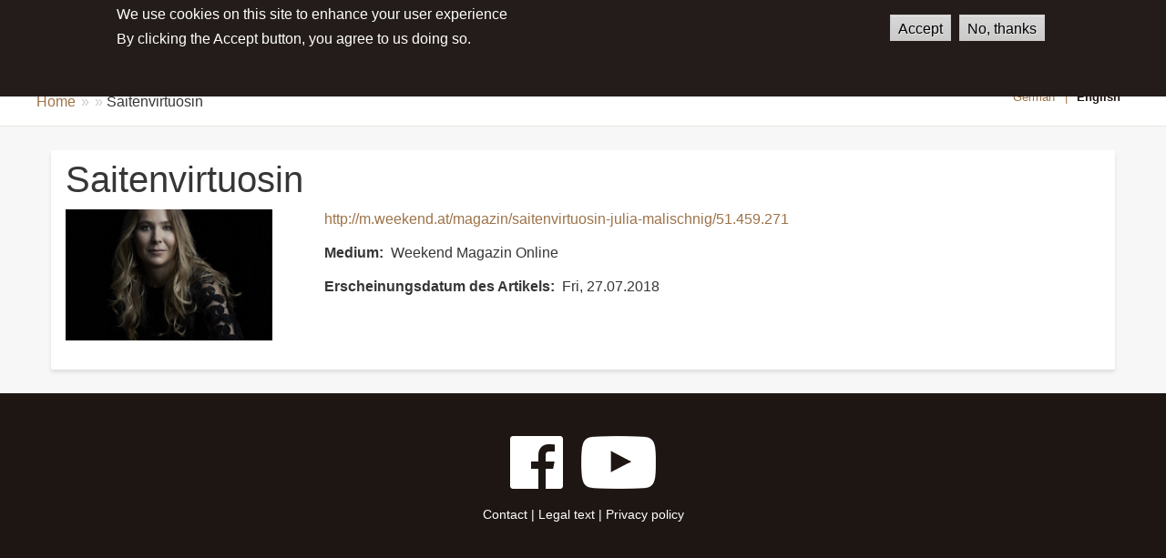

--- FILE ---
content_type: text/html; charset=UTF-8
request_url: https://www.juliamalischnig.com/en/node/464
body_size: 5924
content:





<!DOCTYPE html>
<html lang="en" dir="ltr" class="no-js adaptivetheme">
  <head>
                                          <meta charset="utf-8" />
<meta name="Generator" content="Drupal 10 (https://www.drupal.org)" />
<meta name="MobileOptimized" content="width" />
<meta name="HandheldFriendly" content="true" />
<meta name="viewport" content="width=device-width, initial-scale=1.0" />
<style>div#sliding-popup, div#sliding-popup .eu-cookie-withdraw-banner, .eu-cookie-withdraw-tab {background: #0779bf} div#sliding-popup.eu-cookie-withdraw-wrapper { background: transparent; } #sliding-popup h1, #sliding-popup h2, #sliding-popup h3, #sliding-popup p, #sliding-popup label, #sliding-popup div, .eu-cookie-compliance-more-button, .eu-cookie-compliance-secondary-button, .eu-cookie-withdraw-tab { color: #ffffff;} .eu-cookie-withdraw-tab { border-color: #ffffff;}#sliding-popup.sliding-popup-top { position: fixed; }</style>
<link rel="icon" href="/core/misc/favicon.ico" type="image/vnd.microsoft.icon" />
<link rel="alternate" hreflang="de" href="https://www.juliamalischnig.com/presse/saitenvirtuosin" />
<link rel="canonical" href="https://www.juliamalischnig.com/presse/saitenvirtuosin" />
<link rel="shortlink" href="https://www.juliamalischnig.com/node/464" />

    <title>Saitenvirtuosin | Drupal</title>
    <link rel="stylesheet" media="all" href="/sites/default/files/css/css_IJmwU4kPuaAsV56bt3PlMGuoBQHnKu92TMya1Y5LfX8.css?delta=0&amp;language=en&amp;theme=malischnig_adaptive&amp;include=[base64]" />
<link rel="stylesheet" media="all" href="/sites/default/files/css/css_cqWPjps_6YcXW6hPf3hV0mCtiWUmGkS9Tzq6LrqoIDM.css?delta=1&amp;language=en&amp;theme=malischnig_adaptive&amp;include=[base64]" />

    <script type="application/json" data-drupal-selector="drupal-settings-json">{"path":{"baseUrl":"\/","pathPrefix":"en\/","currentPath":"node\/464","currentPathIsAdmin":false,"isFront":false,"currentLanguage":"en"},"pluralDelimiter":"\u0003","suppressDeprecationErrors":true,"videoPlaceholderImg":"\/modules\/contrib\/gdpr_video\/images\/video_placeholder_img1.png","videoConsentTextYouTube":"By playing this video, you load content from YouTube, a service of Google LLC. For information on how Google may use your data see the \u003Ca target=\u0022_google\u0022 href=\u0022https:\/\/privacy.google.com\/businesses\/compliance#gdpr\u0022\u003EGoogle privacy policy\u003C\/a\u003E.","videoConsentTextVimeo":"By playing this video, you load content from Vimeo. For information on how Vimeo may use your data see the \u003Ca target=\u0022_vimeo\u0022 href=\u0022https:\/\/vimeo.com\/privacy\u0022\u003EVimeo privacy policy\u003C\/a\u003E.","consentButtonLabel":"I\u0027m ok with this","eu_cookie_compliance":{"cookie_policy_version":"1.0.0","popup_enabled":true,"popup_agreed_enabled":false,"popup_hide_agreed":false,"popup_clicking_confirmation":false,"popup_scrolling_confirmation":false,"popup_html_info":"\u003Cdiv aria-labelledby=\u0022popup-text\u0022  class=\u0022eu-cookie-compliance-banner eu-cookie-compliance-banner-info eu-cookie-compliance-banner--opt-in\u0022\u003E\n  \u003Cdiv class=\u0022popup-content info eu-cookie-compliance-content\u0022\u003E\n        \u003Cdiv id=\u0022popup-text\u0022 class=\u0022eu-cookie-compliance-message\u0022 role=\u0022document\u0022\u003E\n      \u003Ch2\u003EWe use cookies on this site to enhance your user experience\u003C\/h2\u003E\n\u003Cp\u003EBy clicking the Accept button, you agree to us doing so.\u003C\/p\u003E\n\n              \u003Cbutton type=\u0022button\u0022 class=\u0022find-more-button eu-cookie-compliance-more-button\u0022\u003EMore info\u003C\/button\u003E\n          \u003C\/div\u003E\n\n    \n    \u003Cdiv id=\u0022popup-buttons\u0022 class=\u0022eu-cookie-compliance-buttons\u0022\u003E\n            \u003Cbutton type=\u0022button\u0022 class=\u0022agree-button eu-cookie-compliance-secondary-button\u0022\u003EAccept\u003C\/button\u003E\n              \u003Cbutton type=\u0022button\u0022 class=\u0022decline-button eu-cookie-compliance-default-button\u0022\u003ENo, thanks\u003C\/button\u003E\n          \u003C\/div\u003E\n  \u003C\/div\u003E\n\u003C\/div\u003E","use_mobile_message":false,"mobile_popup_html_info":"\u003Cdiv aria-labelledby=\u0022popup-text\u0022  class=\u0022eu-cookie-compliance-banner eu-cookie-compliance-banner-info eu-cookie-compliance-banner--opt-in\u0022\u003E\n  \u003Cdiv class=\u0022popup-content info eu-cookie-compliance-content\u0022\u003E\n        \u003Cdiv id=\u0022popup-text\u0022 class=\u0022eu-cookie-compliance-message\u0022 role=\u0022document\u0022\u003E\n      \u003Ch2\u003EWe use cookies on this site to enhance your user experience\u003C\/h2\u003E\n\u003Cp\u003EBy tapping the Accept button, you agree to us doing so.\u003C\/p\u003E\n\n              \u003Cbutton type=\u0022button\u0022 class=\u0022find-more-button eu-cookie-compliance-more-button\u0022\u003EMore info\u003C\/button\u003E\n          \u003C\/div\u003E\n\n    \n    \u003Cdiv id=\u0022popup-buttons\u0022 class=\u0022eu-cookie-compliance-buttons\u0022\u003E\n            \u003Cbutton type=\u0022button\u0022 class=\u0022agree-button eu-cookie-compliance-secondary-button\u0022\u003EAccept\u003C\/button\u003E\n              \u003Cbutton type=\u0022button\u0022 class=\u0022decline-button eu-cookie-compliance-default-button\u0022\u003ENo, thanks\u003C\/button\u003E\n          \u003C\/div\u003E\n  \u003C\/div\u003E\n\u003C\/div\u003E","mobile_breakpoint":768,"popup_html_agreed":false,"popup_use_bare_css":false,"popup_height":"auto","popup_width":"100%","popup_delay":1000,"popup_link":"\/en\/privacy","popup_link_new_window":true,"popup_position":true,"fixed_top_position":true,"popup_language":"en","store_consent":false,"better_support_for_screen_readers":false,"cookie_name":"","reload_page":false,"domain":"","domain_all_sites":false,"popup_eu_only":false,"popup_eu_only_js":false,"cookie_lifetime":100,"cookie_session":0,"set_cookie_session_zero_on_disagree":0,"disagree_do_not_show_popup":false,"method":"opt_in","automatic_cookies_removal":true,"allowed_cookies":"","withdraw_markup":"\u003Cbutton type=\u0022button\u0022 class=\u0022eu-cookie-withdraw-tab\u0022\u003EPrivacy settings\u003C\/button\u003E\n\u003Cdiv aria-labelledby=\u0022popup-text\u0022 class=\u0022eu-cookie-withdraw-banner\u0022\u003E\n  \u003Cdiv class=\u0022popup-content info eu-cookie-compliance-content\u0022\u003E\n    \u003Cdiv id=\u0022popup-text\u0022 class=\u0022eu-cookie-compliance-message\u0022 role=\u0022document\u0022\u003E\n      \u003Ch2\u003EWe use cookies on this site to enhance your user experience\u003C\/h2\u003E\n\u003Cp\u003EYou have given your consent for us to set cookies.\u003C\/p\u003E\n\n    \u003C\/div\u003E\n    \u003Cdiv id=\u0022popup-buttons\u0022 class=\u0022eu-cookie-compliance-buttons\u0022\u003E\n      \u003Cbutton type=\u0022button\u0022 class=\u0022eu-cookie-withdraw-button \u0022\u003EWithdraw consent\u003C\/button\u003E\n    \u003C\/div\u003E\n  \u003C\/div\u003E\n\u003C\/div\u003E","withdraw_enabled":false,"reload_options":0,"reload_routes_list":"","withdraw_button_on_info_popup":false,"cookie_categories":[],"cookie_categories_details":[],"enable_save_preferences_button":true,"cookie_value_disagreed":"0","cookie_value_agreed_show_thank_you":"1","cookie_value_agreed":"2","containing_element":"body","settings_tab_enabled":false,"olivero_primary_button_classes":"","olivero_secondary_button_classes":"","close_button_action":"close_banner","open_by_default":true,"modules_allow_popup":true,"hide_the_banner":false,"geoip_match":true},"malischnig_adaptive":{"at_slideshows":{"malischnig-adaptive-slideshow-0":{"animation":"fade","direction":"horizontal","smoothheight":0,"slideshowspeed":"6000","animationspeed":"600","controlnav":1,"directionnav":1,"pauseonaction":1,"pauseonhover":0,"animationloop":1,"reverse":0,"randomize":0,"autostart":1,"initdelay":"","easing":"swing","usecss":1,"touch":1,"video":0,"prevtext":"Previous","nexttext":"Next","slideshow_class":".malischnig-adaptive-slideshow-0","selector":".slides \u003E li"}},"at_responsivemenus":{"bp":"all and (max-width: 60em)","default":"ms-dropmenu","responsive":"ms-slidedown","acd":{"acd_load":false}},"at_breakpoints":{"at_core_simple_wide":{"breakpoint":"wide","mediaquery":"all and (min-width: 60.0625em)"},"at_core_simple_tablet-isolate":{"breakpoint":"tablet-isolate","mediaquery":"all and (min-width: 45.0625em) and (max-width: 60em)"},"at_core_simple_mobile":{"breakpoint":"mobile","mediaquery":"all and (max-width: 45em)"}}},"colorbox":{"opacity":"0.85","current":"{current} of {total}","previous":"\u00ab Prev","next":"Next \u00bb","close":"Close","maxWidth":"98%","maxHeight":"98%","fixed":true,"mobiledetect":true,"mobiledevicewidth":"480px"},"at_current_theme_name":"malischnig_adaptive","user":{"uid":0,"permissionsHash":"22261f473cdfb971b9568a890e21bef0b3c90ffffba92a9859471767c5130227"}}</script>
<script src="/core/assets/vendor/modernizr/modernizr.min.js?v=3.11.7"></script>
<script src="/sites/default/files/js/js_TRMceVpspJZ6sWiD0cXIOZX-uJW-X2nC8XwHdhvSfVA.js?scope=header&amp;delta=1&amp;language=en&amp;theme=malischnig_adaptive&amp;include=[base64]"></script>

  </head>
    <body class="layout-type--site-builder path-node path-en-node-464 node--type-pressemitteilung theme-name--malischnig-adaptive">
    <a href="#block-malischnig-adaptive-content" class="visually-hidden focusable skip-link">Skip to main content</a>
    
      <div class="dialog-off-canvas-main-canvas" data-off-canvas-main-canvas>
    
<div class="page js-layout">
        <div class="l-pr page__row pr-navbar" id="navbar">
    <div class="l-rw regions container pr-navbar__rw arc--1 hr--1" data-at-regions="">
        <div  data-at-region="1" class="l-r region pr-navbar__navbar"><nav id="block-malischnig-adaptive-main-menu" class="l-bl rm-block rm-config-provider--system rm-derivative-plugin--main rm-id--block-malischnig-adaptive-main-menu js-hide" role="navigation" aria-labelledby="block-malischnig-adaptive-main-menu-menu">
  <div class="rm-block__inner">

    
    <div class="rm-toggle" id="block-malischnig-adaptive-main-menu-menu">
            <button href="#rm-content" class="rm-toggle__link un-button" role='button' aria-controls="rm-content" aria-expanded="false" aria-lable="Main menu">
        <svg class="rm-toggle__icon" viewBox="0 0 1792 1792" preserveAspectRatio="xMinYMid meet">
          <path d="M1664 1344v128q0 26-19 45t-45 19h-1408q-26 0-45-19t-19-45v-128q0-26 19-45t45-19h1408q26 0 45 19t19 45zm0-512v128q0 26-19 45t-45 19h-1408q-26 0-45-19t-19-45v-128q0-26 19-45t45-19h1408q26 0 45 19t19 45zm0-512v128q0 26-19 45t-45 19h-1408q-26 0-45-19t-19-45v-128q0-26 19-45t45-19h1408q26 0 45 19t19 45z"/>
        </svg>
        <span class="visually-hidden">Main menu</span>
      </button>
    </div>
    

              <div class="rm-block__content" id="rm-content">
        
                    <ul class="menu odd menu-level-1 menu-name--main">
                          <li class="menu__item"><a href="/en/home" class="menu__link" data-drupal-link-system-path="node/155">About Julia</a></li>                      <li class="menu__item"><a href="/en/news" class="menu__link" data-drupal-link-system-path="news">News</a></li>                      <li class="menu__item"><a href="/en/termine" class="menu__link" data-drupal-link-system-path="termine">Concerts</a></li>                      <li class="menu__item"><a href="/en/projekte" class="menu__link" data-drupal-link-system-path="projekte">Projects</a></li>                      <li class="menu__item menu__item--expanded"><a href="/en/medien" class="menu__link" data-drupal-link-system-path="medien">Media</a><ul class="menu even menu-level-2"><li class="menu__item"><a href="/en/medien" class="menu__link" data-drupal-link-system-path="medien">Video</a></li><li class="menu__item"><a href="/en/audio" class="menu__link" data-drupal-link-system-path="audio">Audio</a></li></ul></li>                      <li class="menu__item menu__item--expanded"><a href="/en/presse" class="menu__link" data-drupal-link-system-path="presse">Press</a><ul class="menu even menu-level-2"><li class="menu__item"><a href="/en/presse" class="menu__link" data-drupal-link-system-path="presse">Press articles</a></li><li class="menu__item"><a href="/en/presse/fotos" class="menu__link" data-drupal-link-system-path="presse/fotos">Photos</a></li></ul></li>                      <li class="menu__item"><a href="/en/shop" class="menu__link" data-drupal-link-system-path="shop">Shop</a></li>                      <li class="menu__item"><a href="/en/contact-julia" class="menu__link" data-drupal-link-system-path="node/143">Contact</a></li>          </ul>
  


      </div>
    
  </div>
</nav>
</div>

    </div>
  </div>
      <div class="l-pr page__row pr-highlighted" id="highlighted">
    <div class="l-rw regions container pr-highlighted__rw arc--1 hr--1" data-at-regions="">
        <div  data-at-region="1" class="l-r region pr-highlighted__highlighted"><div data-drupal-messages-fallback class="hidden"></div>
</div>

    </div>
  </div>
        <div class="l-pr page__row pr-content-prefix" id="content-prefix">
    <div class="l-rw regions container pr-content-prefix__rw arc--1 hr--1" data-at-regions="">
        <div  data-at-region="1" data-at-block-count="1" class="l-r region pr-content-prefix__content-prefix"><div class="language-switcher-language-url l-bl block block-config-provider--language block-derivative-plugin--language-interface block-id--block-sprachumschalter" id="block-sprachumschalter" role="navigation">
  <div class="block__inner">

    
        

          <div class="block__content">
        <ul class="links"><li hreflang="de" data-drupal-link-system-path="node/464" class="de"><a href="/presse/saitenvirtuosin" class="de__link" hreflang="de" data-drupal-link-system-path="node/464">German</a></li><li hreflang="en" data-drupal-link-system-path="node/464" class="en is-active" aria-current="page"><a href="/en/node/464" class="en__link is-active" hreflang="en" data-drupal-link-system-path="node/464" aria-current="page">English</a></li></ul>
      </div>
    
  </div>
</div>
<div id="block-malischnig-adaptive-breadcrumbs" class="l-bl block block-system block-system-breadcrumb-block">
  <div class="block__inner">

    
        

          <div class="block__content">
          
      <div class="breadcrumb has-title">
    <nav class="is-responsive is-horizontal" role="navigation" aria-labelledby="system-breadcrumb-title" data-at-responsive-list>

      <h2 class="breadcrumb__title" id="system-breadcrumb-title">You are here:</h2>

      <ol class="breadcrumb__list is-responsive__list">
                      <li class="breadcrumb__list-item is-responsive__item">
                      <a href="/en" class="breadcrumb__link">Home</a>
                  </li>
                      <li class="breadcrumb__list-item is-responsive__item">
                      <a href="/en/node" class="breadcrumb__link"></a>
                  </li>
                      <li class="breadcrumb__list-item is-responsive__item">
                      <span class="breadcrumb__link">  <span class="breadcrumb__page-title">Saitenvirtuosin</span>
</span>
                  </li>
            </ol>

    </nav>
  </div>

      </div>
    
  </div>
</div>

</div>

    </div>
  </div>
      <div class="l-pr page__row pr-main" id="main-content">
    <div class="l-rw regions container pr-main__rw arc--1 hr--1" data-at-regions="">
        <div  data-at-region="1" data-at-block-count="3" class="l-r region pr-main__content"><main id="block-malischnig-adaptive-content" class="l-bl block block-main-content" role="main">
  
  

  
<div data-history-node-id="464" class="node node--view-mode-full node--type-pressemitteilung node--id-464 atl atl--ds-3col-stacked-fluid group-one-sidebar ds-3col-stacked-fluid clearfix" role="article">

  

  <div class="group-header">
    <div class="field field-node--node-title field-name-node-title field-type-ds field-label-hidden">
    <div class="field__items">
          <div class="field__item"><h2>
  Saitenvirtuosin
</h2>
</div>
      </div>
</div>

  </div>

      <div class="group-left">
        <div class="field field-node--field-image field-name-field-image field-type-image field-label-hidden has-single">
              <figure class="field-type-image__figure image-count-1">
          <div class="field-type-image__item">
        
<a href="https://www.juliamalischnig.com/sites/default/files/2018-07/150401%20Julia%20Malischnig3669_0.jpg" aria-controls="colorbox" aria-label="{&quot;alt&quot;:&quot;Julia &quot;}" role="button"  title="Julia " data-colorbox-gallery="gallery-pressemitteilung-464-Pmn-6l6Ty98" class="colorbox" data-cbox-img-attrs="{&quot;alt&quot;:&quot;Julia &quot;}"><img src="/sites/default/files/styles/large/public/2018-07/150401%20Julia%20Malischnig3669_0.jpg?itok=yWARpT93" width="480" height="305" alt="Julia " loading="lazy" class="image-style-large" />

</a>

              </div>
    </figure>
  </div>

    </div>
  
      <div class="group-middle">
      <div class="clearfix text-formatted field field-node--body field-name-body field-type-text-with-summary field-label-hidden">
    <div class="field__items">
          <div class="field__item"><p><a href="http://m.weekend.at/magazin/saitenvirtuosin-julia-malischnig/51.459.271 ">http://m.weekend.at/magazin/saitenvirtuosin-julia-malischnig/51.459.271 </a></p></div>
      </div>
</div>
<div class="field field-node--field-medium field-name-field-medium field-type-string field-label-inline clearfix">
      <h3 class="field__label">Medium</h3>
    <div class="field__items">
          <div class="field__item">Weekend Magazin Online</div>
      </div>
</div>
<div class="field field-node--field-erscheinungsdatum-des-arti field-name-field-erscheinungsdatum-des-arti field-type-datetime field-label-inline clearfix">
      <h3 class="field__label">Erscheinungsdatum des Artikels</h3>
    <div class="field__items">
          <div class="field__item"><time datetime="2018-07-27T12:00:00Z" class="datetime">Fri, 27.07.2018</time>
</div>
      </div>
</div>

    </div>
  
  
  <div class="group-footer">
    
  </div>

</div>


  
</main>
</div>

      
      
    </div>
  </div>
              <footer class="l-pr page__row pr-footer" role="contentinfo" id="footer">
    <div class="l-rw regions container pr-footer__rw arc--1 hr--1" data-at-regions="">
        <div  data-at-region="1" class="l-r region pr-footer__footer"><div id="block-socialmediaenglisch" class="l-bl block block-config-provider--block-content block-derivative-plugin--ef234382-2150-40b0-acbe-897ebf909f5e block-id--block-socialmediaenglisch">
  <div class="block__inner">

    
        

          <div class="block__content">
        <div class="clearfix text-formatted field field-block-content--body field-name-body field-type-text-with-summary field-label-hidden">
    <div class="field__items">
          <div class="field__item"><p class="text-align-center">&nbsp;<br>
<a href="https://www.facebook.com/Julia-Malischnig-235417966488252/"><img alt="Julia Malischnig auf Facebook" data-entity-type="file" data-entity-uuid="29b90486-7a4a-4d51-aa9b-45937610278a" src="/sites/default/files/inline-images/facebook.png" width="58" height="58" loading="lazy"></a>&nbsp; &nbsp; &nbsp;<a href="https://www.youtube.com/user/JuliaMalischnig"><img alt="Julia Malischnigs Youtube Channel" data-entity-type="file" data-entity-uuid="73d1580e-406d-4ce4-a636-2694f9fb30a6" src="/sites/default/files/inline-images/youtube.png" width="82" height="58" loading="lazy"></a></p>
<p class="text-align-center" style="font-size:0.9rem;"><a href="/en/contact-julia">Contact</a> | <a href="/en/legal">Legal text</a> | <a href="/en/privacy">Privacy policy</a></p>
</div>
      </div>
</div>

      </div>
    
  </div>
</div>
</div>

    </div>
  </footer>
    
</div>

  </div>

    
    <script src="/sites/default/files/js/js_VX43ZSnF8XfpdiChwzOMcSLUPSpBfpI7fiW3_h9P1tw.js?scope=footer&amp;delta=0&amp;language=en&amp;theme=malischnig_adaptive&amp;include=[base64]"></script>
<script src="https://cdnjs.cloudflare.com/ajax/libs/enquire.js/2.1.6/enquire.min.js"></script>
<script src="/sites/default/files/js/js_8staMbVA01H1Zk8jzun4MVNkC2x-CFFHcNUgfHdhK1E.js?scope=footer&amp;delta=2&amp;language=en&amp;theme=malischnig_adaptive&amp;include=[base64]"></script>
<script src="https://cdnjs.cloudflare.com/ajax/libs/flexslider/2.7.2/jquery.flexslider.min.js"></script>
<script src="/sites/default/files/js/js_XuyjS7NxI986d8aq4Qi3x3T3e2SJhwdmu25UyEdNoQ8.js?scope=footer&amp;delta=4&amp;language=en&amp;theme=malischnig_adaptive&amp;include=[base64]"></script>
<script src="/modules/contrib/eu_cookie_compliance/js/eu_cookie_compliance.min.js?v=10.4.3" defer></script>
<script src="/sites/default/files/js/js_3SMqNofeB2A-_FFaRb8ZtpwzF1TF_Y7-vlWTW6uZYXg.js?scope=footer&amp;delta=6&amp;language=en&amp;theme=malischnig_adaptive&amp;include=[base64]"></script>

  </body>
</html>


--- FILE ---
content_type: text/css
request_url: https://www.juliamalischnig.com/sites/default/files/css/css_cqWPjps_6YcXW6hPf3hV0mCtiWUmGkS9Tzq6LrqoIDM.css?delta=1&language=en&theme=malischnig_adaptive&include=eJyNkUGOwyAMRS-UlsUcyDLgEBSDEYa2uX1JpdFsiKYrvvw-5ts4YalWXsbTip3b4tV4hR8nDNrQ7eRh5R79Qh2cyB5pHKlwxOzIzIrw2yr4UuERPYn5k0tCjuq2HAOgx9Lig4xFpSlwZ7wLkhLldsHyiD5n62A6JYHFIt-0HRxzmFomtTvjIb3dC4b5CElsZALL4vb5w5W0SNYhYYzUvzOBr1JO9Z1beSzfyzP_Z29omeYRlLC6bY7O9rrJE871Xdxv-JIs6Vj00Ebp8-tvsNr_Cg
body_size: 18181
content:
/* @license GPL-2.0-or-later https://www.drupal.org/licensing/faq */
@font-face{font-family:'FontAwesome';src:url(/themes/malischnig_adaptive/fonts/fontawesome-webfont.eot?v=4.5.0);src:url(/themes/malischnig_adaptive/fonts/fontawesome-webfont.eot#iefix&v=4.5.0) format("embedded-opentype"),url(/themes/malischnig_adaptive/fonts/fontawesome-webfont.woff2?v=4.5.0) format("woff2"),url(/themes/malischnig_adaptive/fonts/fontawesome-webfont.woff?v=4.5.0) format("woff"),url(/themes/malischnig_adaptive/fonts/fontawesome-webfont.ttf?v=4.5.0) format("truetype"),url(/themes/malischnig_adaptive/fonts/fontawesome-webfont.svg?v=4.5.0#fontawesomeregular) format("svg");font-weight:normal;font-style:normal;font-stretch:normal;}.fa{display:inline-block;font-family:FontAwesome,sans-serif;font-size:inherit;text-rendering:auto;-webkit-font-smoothing:antialiased;-moz-osx-font-smoothing:grayscale;}.fa-none{font-size:inherit;}.fa-lg{font-size:26px;font-size:1.625rem;line-height:30px;line-height:1.875rem;}.fa-2x{font-size:32px;font-size:2rem;line-height:36px;line-height:2.25rem;}.fa-3x{font-size:48px;font-size:3rem;line-height:51px;line-height:3.1875rem;}.fa-4x{font-size:64px;font-size:4rem;line-height:69px;line-height:4.3125rem;}.fa-5x{font-size:80px;font-size:5rem;line-height:84px;line-height:5.25rem;}.fa-fw{width:26px;width:1.625rem;}:after,:before{text-rendering:auto;-webkit-font-smoothing:antialiased;-moz-osx-font-smoothing:grayscale;}html{font-size:100%;line-height:0.375em;}html,body{height:100%;}html{font-family:sans-serif;line-height:24px;line-height:1.5rem;}body{font-size:16px;font-size:1rem;line-height:21px;line-height:1.3125rem;padding:0;margin:0;}*{box-sizing:border-box;}article,aside,details,figcaption,figure,footer,header,main,menu,nav,section,summary{display:block;}ul,ol,dd,dl,p,figure,pre,table,hr,form,fieldset{margin:0 0 18px;margin:0 0 1.125rem;}h1,h2,h3,h4,h5,h6{margin:0 0 16px;margin:0 0 1rem;}h1,h2,h3{font-weight:400;}h4,h5,h6{font-weight:600;}h1,.h1{font-size:42px;font-size:2.625rem;line-height:45px;line-height:2.8125rem;}h2,.h2{font-size:29px;font-size:1.8125rem;line-height:33px;line-height:2.0625rem;}h3,.h3{font-size:26px;font-size:1.625rem;line-height:30px;line-height:1.875rem;}h4,.h4{font-size:18px;font-size:1.125rem;line-height:21px;line-height:1.3125rem;}h5,.h5{font-size:16px;font-size:1rem;line-height:21px;line-height:1.3125rem;}h6,.h6{font-size:11px;font-size:0.6875rem;line-height:15px;line-height:0.9375rem;}h1 small,.h1 small{font-size:26px;font-size:1.625rem;line-height:30px;line-height:1.875rem;}h2 small,.h2 small{font-size:18px;font-size:1.125rem;line-height:21px;line-height:1.3125rem;}h3 small,.h3 small,h4 small,.h4 small{font-size:16px;font-size:1rem;line-height:21px;line-height:1.3125rem;}p:empty{display:none;}img{height:auto;line-height:0;display:inline-block;}img,embed,object,video{max-width:100%;}video{width:100% !important;height:auto !important;}img,audio,canvas,video{vertical-align:middle;}svg{max-height:100%;}svg:not(:root){overflow:hidden;}figcaption{font-size:12px;font-size:0.75rem;line-height:15px;line-height:0.9375rem;padding:7px 0;padding:0.4375rem 0;}a{text-decoration:none;cursor:pointer;}a:hover,a:focus{text-decoration:underline;}a img{border:0;}ul,ol,dl{padding-left:47px;padding-left:2.9375rem;padding-right:0;}dt{font-weight:600;}dd{margin-left:16px;margin-left:1rem;}[dir="rtl"] dd{margin-left:0;margin-right:16px;margin-right:1rem;}blockquote{padding:16px;padding:1rem;margin-left:47px;margin-left:2.9375rem;margin-right:0;border-left:5px solid;}blockquote p{font-size:18px;font-size:1.125rem;line-height:21px;line-height:1.3125rem;font-weight:300;}blockquote p:first-child{margin-top:0;}blockquote p:first-child:before{font-family:FontAwesome,sans-serif;content:"";padding:0 5px 0 0;padding:0 0.3125rem 0 0;margin:0;text-align:left;width:18px;width:1.125rem;display:none;}.fa-loaded blockquote p:first-child:before{display:inline-block;}[dir="rtl"] blockquote p:first-child:before{filter:progid:DXImageTransform.Microsoft.BasicImage(rotation=0);-webkit-transform:scale(-1,1);-ms-transform:scale(-1,1);transform:scale(-1,1);}blockquote p:last-child{margin-bottom:0;}blockquote small{display:block;font-size:11px;font-size:0.6875rem;line-height:15px;line-height:0.9375rem;}blockquote small:before{content:'\2014 \00A0';}blockquote.pull-right{padding-right:5.26316%;padding-left:0;border-right:5px solid;border-left:0;}blockquote.pull-right p,blockquote.pull-right small{text-align:right;}blockquote.pull-right small:before{content:'';}blockquote.pull-right small:after{content:'\00A0 \2014';}hr{height:1px;border:0;border-top:1px solid;padding:0;box-sizing:border-box;}*[hidden]{display:none;}table{padding:0;border:0;border-collapse:collapse;}table caption{font-size:14px;font-size:0.875rem;line-height:18px;line-height:1.125rem;font-style:italic;}tr{border:1px solid;}caption,th,td{text-align:left;}thead tr{font-weight:600;}tr,td,th{border:1px solid;}td,th{padding:7px;padding:0.4375rem;vertical-align:middle;}input,select,button,textarea{font-size:16px;font-size:1rem;line-height:21px;line-height:1.3125rem;}textarea,select,input[type="date"],input[type="datetime"],input[type="datetime-local"],input[type="email"],input[type="month"],input[type="number"],input[type="password"],input[type="search"],input[type="tel"],input[type="text"],input[type="time"],input[type="url"],input[type="week"]{max-width:100%;box-sizing:border-box;border-radius:2px;border:1px solid;-webkit-transition:all,0.2s,ease-in-out;transition:all,0.2s,ease-in-out;}textarea:focus,select:focus,input[type="date"]:focus,input[type="datetime"]:focus,input[type="datetime-local"]:focus,input[type="email"]:focus,input[type="month"]:focus,input[type="number"]:focus,input[type="password"]:focus,input[type="search"]:focus,input[type="tel"]:focus,input[type="text"]:focus,input[type="time"]:focus,input[type="url"]:focus,input[type="week"]:focus{outline:0;outline:thin dotted \9;}textarea[disabled],select[disabled],input[type="date"][disabled],input[type="datetime"][disabled],input[type="datetime-local"][disabled],input[type="email"][disabled],input[type="month"][disabled],input[type="number"][disabled],input[type="password"][disabled],input[type="search"][disabled],input[type="tel"][disabled],input[type="text"][disabled],input[type="time"][disabled],input[type="url"][disabled],input[type="week"][disabled]{cursor:not-allowed;}input{min-width:13px;line-height:1;vertical-align:middle;height:29px;height:1.8125rem;padding:0 7px;padding:0 0.4375rem;}input[type="checkbox"],input[type="radio"]{display:inline-block;position:relative;bottom:1px;bottom:0.0625rem;margin-left:3px;margin-left:0.1875rem;width:auto;height:auto;-webkit-transform:scale(1);-ms-transform:scale(1);transform:scale(1);}textarea,button,.button,input[type="email"],input[type="number"],input[type="password"],input[type="search"],input[type="submit"],input[type="tel"],input[type="text"],input[type="url"]{-webkit-appearance:none;}input[type="time"],input[type="date"],input[type="datetime"],input[type="datetime-local"],input[type="month"]{background-clip:padding-box;}input[type="search"]::-webkit-search-decoration,input[type="search"]::-webkit-search-cancel-button,input[type="search"]::-webkit-search-results-button,input[type="search"]::-webkit-search-results-decoration{-webkit-appearance:none;}select{height:29px;height:1.8125rem;}textarea{padding:7px;padding:0.4375rem;}textarea,select[size],select[multiple]{height:auto;}label{font-weight:600;text-decoration:none;white-space:nowrap;display:block;}label.option{font-weight:normal;display:inline-block;}fieldset{border:0;margin:0;padding:0;}details{border:1px solid;border-radius:2px;display:block;margin:16px 0;margin:1rem 0;}summary{cursor:pointer;display:block;padding:10px;padding:0.625rem;}button[disabled],input[disabled],select[disabled],select[disabled] option,select[disabled] optgroup,textarea[disabled],a.button_disabled{box-shadow:none;opacity:0.7;-webkit-user-select:none;-moz-user-select:none;-ms-user-select:none;user-select:none;cursor:default;}input:invalid,button:invalid,.button:invalid,select:invalid,textarea:invalid{box-shadow:none;}input:focus::-webkit-input-placeholder{opacity:0.2;}input:focus:-moz-placeholder{opacity:0.2;}input:focus::-moz-placeholder{opacity:0.2;}input:focus:-ms-input-placeholder{opacity:0.2;}.exposed-filters .filters,.exposed-filters .additional-filters{float:left;margin-right:16px;margin-right:1rem;}.exposed-filters .form-item{margin:0 0 0.1em 0;padding:0;}.exposed-filters .form-item label{float:left;font-weight:400;width:10em;}.exposed-filters .form-select{width:14em;}.exposed-filters .current-filters{margin-bottom:16px;margin-bottom:1rem;}.exposed-filters .current-filters .placeholder{font-style:normal;font-weight:700;}.path-admin table{width:100%;}table.sticky-header{z-index:10;}table .view-table__details{padding:0;margin:0 0 16px;margin:0 0 1rem;font-size:16px;font-size:1rem;line-height:21px;line-height:1.3125rem;}table .view-table__details,table .view-table__details--summary{border:0;}table .view-table__details--description{font-style:italic;}table ul{margin:0;}table[align='right']{margin-left:16px;margin-left:1rem;}table[align='left']{margin-right:16px;margin-right:1rem;}@media all and (max-width:45em){table[align='right'],table[align='left']{margin-left:0;margin-right:0;}}table.responsive-enabled{width:100%;}thead,tbody,tr,th,td{border-width:1px;}[border='2'] thead,[border='2'] tbody,[border='2'] tr,[border='2'] th,[border='2'] td{border-width:2px;}[border='3'] thead,[border='3'] tbody,[border='3'] tr,[border='3'] th,[border='3'] td{border-width:3px;}[border='4'] thead,[border='4'] tbody,[border='4'] tr,[border='4'] th,[border='4'] td{border-width:4px;}[border='5'] thead,[border='5'] tbody,[border='5'] tr,[border='5'] th,[border='5'] td{border-width:5px;}[border='6'] thead,[border='6'] tbody,[border='6'] tr,[border='6'] th,[border='6'] td{border-width:6px;}[border='7'] thead,[border='7'] tbody,[border='7'] tr,[border='7'] th,[border='7'] td{border-width:7px;}[border='8'] thead,[border='8'] tbody,[border='8'] tr,[border='8'] th,[border='8'] td{border-width:8px;}[border='9'] thead,[border='9'] tbody,[border='9'] tr,[border='9'] th,[border='9'] td{border-width:9px;}[border='10'] thead,[border='10'] tbody,[border='10'] tr,[border='10'] th,[border='10'] td{border-width:10px;}thead .active img{display:inline;}.tablesort{height:16px;height:1rem;width:16px;width:1rem;display:inline-block;}.tablesort--asc:after,.tablesort--desc:after{font-family:FontAwesome,sans-serif;height:16px;height:1rem;width:16px;width:1rem;padding:0 3px;padding:0 0.1875rem;background-image:none;display:none;}.fa-loaded .tablesort--asc:after,.fa-loaded .tablesort--desc:after{display:inline-block;}.tablesort--asc:after{content:"";}.tablesort--desc:after{content:"";}.form-text{-webkit-appearance:none;-moz-appearance:none;appearance:none;}.form-text[name="subject[0][value]"]{width:50%;}@media all and (max-width:45em){.form-text[name="subject[0][value]"]{width:100%;}}.form-select{min-width:50%;}.form-item,.form-radios,.form-checkboxes{margin:0 0 16px;margin:0 0 1rem;}.form-type-radio,.form-type-checkbox{margin:0 0 4px 6px;margin:0 0 0.25rem 0.375rem;}.form-type-radio .option,.form-type-checkbox .option{padding:4px 7px 4px 29px;padding:0.25rem 0.4375rem 0.25rem 1.8125rem;margin-left:-30px;margin-left:-1.875rem;min-height:29px;min-height:1.8125rem;min-width:50%;border:1px solid;border-radius:2px;}.form-type-radio .option:focus,.form-type-radio .option:hover,.form-type-checkbox .option:focus,.form-type-checkbox .option:hover{cursor:pointer;}.form-actions{margin:16px 0;margin:1rem 0;}.field-type-text-long textarea{border-radius:2px 2px 0 0;}.form-textarea-wrapper textarea{display:block;margin:0;width:100%;box-sizing:border-box;}.filter-wrapper{border:1px solid;border-top:0;}.tips li{list-style:none;}.tips,.description{font-size:11px;font-size:0.6875rem;line-height:15px;line-height:0.9375rem;}h4.label,.form-composite > legend{font-size:inherit;font-weight:600;margin:0;padding:0;}.form-required:after{content:" \204E ";line-height:1;vertical-align:super;}abbr.form-required,abbr.tabledrag-changed,abbr.ajax-changed{border-bottom:none;}.form-item input.error,.form-item textarea.error,.form-item select.error{border:1px solid;}.container-inline{display:inline-block;}.container-inline label:after{content:':';}.container-inline .form-actions,.container-inline.form-actions{margin-top:0;margin-bottom:0;}.form-type-radios .container-inline label:after{content:none;}.form-type-radios .container-inline .form-type-radio{margin:0 16px;margin:0 1rem;}.form-composite--inline legend{float:left;margin-right:0.5em;margin-top:1px;}@media screen and (min-width:321px){.form-composite--inline legend{margin-right:1em;}}.form-composite--inline .fieldset-legend:after{content:':';}.form-composite--inline input[type="radio"],.form-composite--inline label{vertical-align:middle;}.form-composite--inline label:after{content:none;}@media screen and (min-width:480px){.form-composite--inline .form-item{margin-right:1.25em;}}form .field-type-image .image-preview{padding:0;background:transparent;margin:0 16px 16px 0;margin:0 1rem 1rem 0;}[dir="rtl"] form .field-type-image .image-preview{margin:0 0 16px 16px;margin:0 0 1rem 1rem;}form .field-type-image .image-widget-data > div:first-child{margin-top:0;}form .field-edit-link{margin:0 0.3em;}form .field-multiple-table{margin:0;}form .field-multiple-table .field-multiple-drag{width:30px;padding-right:0;}form .field-multiple-table .field-multiple-drag .tabledrag-handle{padding-right:.5em;}[dir="rtl"] form .field-multiple-table .field-multiple-drag{padding-left:0;}[dir="rtl"] form .field-multiple-table .field-multiple-drag .tabledrag-handle{padding-left:.5em;}form .field-add-more-submit{margin:.5em 0 0;}.ui-autocomplete li.ui-menu-item a.ui-state-focus,.autocomplete li.ui-menu-item a.ui-state-hover{background-color:#0072b9;color:#fff;margin:0;}details > .details-wrapper{margin:16px;margin:1rem;}.collapse-processed > summary{padding:10px;padding:0.625rem;}.collapse-processed > summary:before{font-family:FontAwesome,sans-serif;content:"";float:left;margin:-1px 0 0;height:16px;height:1rem;width:16px;width:1rem;display:none;}.fa-loaded .collapse-processed > summary:before{display:block;}[dir="rtl"] .collapse-processed > summary:before{float:right;}.collapse-processed:not([open]) > summary:before{content:"";}[dir="rtl"] .collapse-processed:not([open]) > summary:before{filter:progid:DXImageTransform.Microsoft.BasicImage(rotation=0);-webkit-transform:scale(-1,1);-ms-transform:scale(-1,1);transform:scale(-1,1);}.vertical-tabs{background-color:#ffffff;}.block-list-secondary{border-bottom-width:1px;box-sizing:border-box;padding:0 11px;padding:0 0.6875rem;}.reset-appearance{-webkit-transition:none;transition:none;box-shadow:none;border-radius:0;}.reset-appearance:hover,.reset-appearance:focus{background:none;color:inherit;}.cke_editable{padding:5px 10px;}.field-storage-config-edit-form .container-inline{display:block;}.field-storage-config-edit-form .form-select{min-width:unset;}button,.button{max-width:100%;width:auto;position:relative;box-sizing:border-box;border-radius:2px;border-width:1px;border-style:solid;-webkit-transition:background-color,.15s,ease-in-out;transition:background-color,.15s,ease-in-out;cursor:pointer;text-decoration:none;text-align:center;font-weight:400;white-space:nowrap;height:29px;height:1.8125rem;padding:0 10px;padding:0 0.625rem;}button:hover,button:focus,.button:hover,.button:focus{text-decoration:none;}.un-button,.un-button:hover,.un-button:focus,.un-button:active{border:none;box-shadow:none;background-color:inherit;color:inherit;padding:0;margin:0;opacity:1;}.button-action{display:inline-block;}.button-action:before{font-family:FontAwesome,sans-serif;content:"";vertical-align:middle;font-size:11px;font-size:0.6875rem;padding-right:4px;padding-right:0.25rem;line-height:29px;line-height:1.8125rem;display:none;}.fa-loaded .button-action:before{display:inline-block;}.button-action[data-drupal-link-system-path="user/login"]:before{content:"";vertical-align:baseline;font-size:16px;font-size:1rem;padding-right:7px;padding-right:0.4375rem;}.action-links__button{padding:0;margin:16px 0;margin:1rem 0;}@media all and (max-width:45em){.action-links__button a{display:block;}}li[class*="action--"]{list-style:none;padding:0;margin:16px 0;margin:1rem 0;}.dropbutton-widget{border:1px solid;border-radius:2px;}.dropbutton-wrapper{display:block;position:relative;min-height:32px;min-height:2rem;margin-right:4px;margin-right:0.25rem;margin-bottom:16px;margin-bottom:1rem;}.dropbutton input{text-align:left;height:27px;height:1.6875rem;}.dropbutton .dropbutton-action > *{white-space:nowrap;line-height:normal;padding:0 10px;padding:0 0.625rem;}.dropbutton .dropbutton-action a{padding:2px 10px;padding:0.125rem 0.625rem;}.dropbutton .secondary-action{border-top:1px solid;border-radius:0 0 0 2px;}.dropbutton .secondary-action .button{border:0;width:100%;}.dropbutton .secondary-action .button:hover,.dropbutton .secondary-action .button:focus{border-radius:0 0 0 2px;}.dropbutton .dropbutton-toggle button{background:none;box-shadow:none;}.dropbutton .dropbutton-toggle button:hover,.dropbutton .dropbutton-toggle button:focus,.dropbutton .dropbutton-toggle button:active{background:none;box-shadow:none;}[dir="rtl"] .dropbutton{margin:0 3px 0 0;}[dir="rtl"] .dropbutton input{text-align:right;}.dropbutton-multiple .dropbutton{border-right:1px solid;}.dropbutton-multiple .dropbutton .dropbutton-action > *{margin-right:0;border:0;}.dropbutton-multiple .dropbutton .dropbutton-action .button{border-radius:2px 0 0 2px;width:100%;}[dir="rtl"] .dropbutton-multiple .dropbutton{border-left:1px solid;border-right:0;}[dir="rtl"] .dropbutton-multiple .dropbutton .dropbutton-action > *{margin-left:0;}.dropbutton-multiple.open .dropbutton-action .button{border-radius:2px 0 0 0;}.dropbutton-multiple .dropbutton .secondary-action .button{border-radius:0 0 0 2px;}.dropbutton-multiple .dropbutton .secondary-action .button:hover,.dropbutton-multiple .dropbutton .secondary-action .button:focus{border-radius:0 0 0 2px;}button.link,button.link:hover,button.link:focus{color:#0066cc;background-color:transparent;border:0;box-shadow:none;opacity:1;margin:0;padding:0;cursor:pointer;}button.tableresponsive-toggle{float:right;overflow:hidden;}label button.link{font-weight:700;}.form--inline .form-item{float:left;margin-right:11px;margin-right:0.6875rem;}.form--inline .form-item-separator{margin-top:18px;margin-top:1.125rem;margin-right:16px;margin-right:1rem;margin-left:11px;margin-left:0.6875rem;}.form--inline .form-actions{clear:left;}.progress{margin:18px 0;margin:1.125rem 0;}.progress__track{border-color:#b3b3b3;border-radius:10em;background-color:#f2f1eb;background-image:-webkit-linear-gradient(#e7e7df,#f0f0f0);background-image:linear-gradient(#e7e7df,#f0f0f0);box-shadow:inset 0 1px 3px rgba(0,0,0,0.16);}.progress__bar{border:1px #07629a solid;background-color:#057ec9;background-image:-webkit-linear-gradient(top,rgba(0,0,0,0),rgba(0,0,0,0.15)),-webkit-linear-gradient(left top,#0094f0 0%,#0094f0 25%,#007ecc 25%,#007ecc 50%,#0094f0 50%,#0094f0 75%,#0094f0 100%);background-image:linear-gradient(to bottom,rgba(0,0,0,0),rgba(0,0,0,0.15)),linear-gradient(to right bottom,#0094f0 0%,#0094f0 25%,#007ecc 25%,#007ecc 50%,#0094f0 50%,#0094f0 75%,#0094f0 100%);background-size:40px 40px;margin-top:-1px;margin-left:-1px;padding:0 1px;height:16px;border-radius:10em;-webkit-animation:animate-stripes 3s linear infinite;animation:animate-stripes 3s linear infinite;-webkit-transition:width 0.5s ease-out;transition:width 0.5s ease-out;}@-webkit-keyframes animate-stripes{0%{background-position:0 0,0 0;}100%{background-position:0 0,-80px 0;}}@keyframes animate-stripes{0%{background-position:0 0,0 0;}100%{background-position:0 0,-80px 0;}}tr.drag{background-color:#fffff1;}tr.drag-previous{background-color:#ffd;}a.tabledrag-handle .handle{height:auto;margin:-0.2em 0.5em 0;width:auto;}body div.tabledrag-changed-warning{margin-bottom:0.5em;}tr.selected td{background-color:#ffc;}td.checkbox,th.checkbox{text-align:center;}[dir="rtl"] td.checkbox,[dir="rtl"] th.checkbox{text-align:center;}tr .form-item{margin-top:0;margin-bottom:0;white-space:nowrap;}img.align-left,figure.align-left{margin:0 16px 16px 0;margin:0 1rem 1rem 0;}img.align-right,figure.align-right{margin:0 0 16px 16px;margin:0 0 1rem 1rem;}img.align-center,figure.align-center{margin-bottom:16px;margin-bottom:1rem;}img[class*="align-"],figure[class*="align-"]{clear:both;}.image-widget .form-file{padding:0;}.image-widget-data{float:left;}.image-widget-data .text-field{width:auto;}.image-preview{float:left;padding:0 16px 16px 0;padding:0 1rem 1rem 0;}[dir="rtl"] .image-preview{padding:0 0 16px 16px;padding:0 0 1rem 1rem;}.embed-container{position:relative;padding-bottom:56.25%;height:0;overflow:hidden;max-width:100%;}.embed-container iframe,.embed-container object,.embed-container embed{position:absolute;top:0;left:0;width:100%;height:100%;}ul.inline,ul.links.inline{padding:0;}ul.inline:before,ul.inline:after,ul.links.inline:before,ul.links.inline:after{content:" ";display:table;}ul.inline:after,ul.links.inline:after{clear:both;}ul.inline li{display:inline-block;margin:0 0 0 0;list-style:none;}ul.inline li ul,ul.inline li ol{display:inline-block;}[dir="rtl"] ul.inline li{margin-right:0;margin-left:0;}.item-list__title{font-weight:700;}.item-list__list{padding:0;}.item-list__item{list-style:none;}.item-list--comma-list{display:inline;}.item-list--comma-list .item-list__comma-list,.item-list__comma-list li,[dir="rtl"] .item-list--comma-list .item-list__comma-list,[dir="rtl"] .item-list__comma-list li{margin:0;}.list-horizontal li{float:left;margin:0 16px 0 16px;margin:0 1rem 0 1rem;list-style:none;}.list-horizontal li ul,.list-horizontal li ol{display:none;}[dir="rtl"] .list-horizontal li{margin-right:16px;margin-left:16px;}.list-multicolumn{padding:0;}.list-multicolumn:before,.list-multicolumn:after{content:" ";display:table;}.list-multicolumn:after{clear:both;}.list-multicolumn > li{font-weight:700;list-style:none;}.list-multicolumn ul,.list-multicolumn ol{font-weight:400;padding:0;}@media all and (max-width:60em){.list-multicolumn:before,.list-multicolumn:after{content:" ";display:table;}.list-multicolumn:after{clear:both;}.list-multicolumn > li{width:12em;float:left;list-style:none;}.list-multicolumn ul,.list-multicolumn ol{padding:0;}.list-multicolumn a{display:block;}}@media all and (max-width:60em){.dl-horizontal dt{float:left;clear:left;text-align:left;width:11em;}.dl-horizontal dt:after{content:":";}.dl-horizontal dd{margin-left:12em;overflow:hidden;}}.list-group{padding-left:0;margin-left:0;}.block{margin:26px 0;margin:1.625rem 0;}.page{position:relative;min-height:100%;min-width:100%;}.page-top,.page-bottom{padding:0;margin:0;}.pr-leaderboard .block:not(.has-title){margin:0;}.pr-leaderboard .block:not(.has-title) p{margin:16px 0 0;margin:1rem 0 0;}.pr-leaderboard .block ul,.pr-leaderboard .block ol{margin:0;}.pr-navbar .block{margin:0;}.pr-navbar .block ul{margin:0;}.l-rw{padding:0 16px;padding:0 1rem;}.l-r{-webkit-transition:all,0.2s,ease-in-out;transition:all,0.2s,ease-in-out;}.l-r:before,.l-r:after{content:" ";display:table;}.l-r:after{clear:both;}.pager{margin:16px 0;margin:1rem 0;text-align:center;}.pager ul,.pager ol{margin:0;padding:0;}.pager li{list-style:none;}.pager--mini .pager__link--is-active{font-size:14px;font-size:0.875rem;line-height:18px;line-height:1.125rem;}.pager__items{padding:0;margin:0 auto;}.pager__item{margin:1px;display:inline-block;}@media all and (max-width:60em){.pager__items__first-previous,.pager__items__num-pages,.pager__items__next-last{text-align:center;}.pager__items__first-previous .pager__item,.pager__items__next-last .pager__item{display:inline;}}@media all and (min-width:60.063em){.pager__items__first-previous,.pager__items__num-pages,.pager__items__next-last{display:inline-block;}.pager__items__num-pages{text-align:center;}.pager__items__first-previous{float:left;}.pager__items__next-last{float:right;}}.pager__link{display:inline-block;border-radius:2px;-webkit-transition:all,0.2s,ease-in-out;transition:all,0.2s,ease-in-out;padding:2px 7px 0;padding:0.125rem 0.4375rem 0;border:0;}.pager__link:focus,.pager__link:hover{text-decoration:none;}.skip-link{color:#fff;background-color:#444;border-radius:0 0 2px 2px;opacity:0;-webkit-transition:opacity 0.15s ease-in;transition:opacity 0.15s ease-in;z-index:50;left:50%;display:block;text-align:center;padding:6px 16px;padding:0.375rem 1rem;}@media all and (max-width:45em){.skip-link{left:10%;}}.skip-link:visited,.skip-link:active,.skip-link:focus{color:#fff;}.skip-link:focus{text-decoration:none;opacity:1;}.skip-link.visually-hidden.focusable:focus{position:absolute !important;width:180px;width:11.25rem;}@media all and (max-width:45em){.skip-link.visually-hidden.focusable:focus{width:80%;}}.site-branding:before,.site-branding:after{content:" ";display:table;}.site-branding:after{clear:both;}.site-branding__text,.site-branding__name,.site-branding__slogan{display:block;}.site-branding__logo-link{display:inline-block;padding:6px 0;padding:0.375rem 0;}.site-branding__text{margin:0;}.site-branding__name{font-size:26px;font-size:1.625rem;line-height:30px;line-height:1.875rem;font-weight:400;}.site-branding__name-link:hover,.site-branding__name-link:focus{text-decoration:none;}.site-branding__slogan{font-style:normal;}.more-link{text-align:right;display:inline-block;}.more-help-link{text-align:left;}[dir="rtl"] .more-help-link{text-align:right;}.filter-help a:after{position:static;top:auto;right:auto;display:block;width:auto;height:auto;margin:0;}[dir="rtl"] .filter-help a:after{left:auto;}.filter-help a,.more-help-link a{background-color:transparent;margin-right:0;}.filter-help a:after,.more-help-link a:after{font-family:FontAwesome,sans-serif;content:"";float:right;padding:0 1px;text-align:right;background-color:transparent;background-image:none;width:16px;width:1rem;display:none;}.fa-loaded .filter-help a:after,.fa-loaded .more-help-link a:after{display:inline-block;}.marker{display:inline;letter-spacing:0.025em;text-transform:uppercase;vertical-align:middle;border-radius:2px;padding:1px 3px;padding:0.0625rem 0.1875rem;font-size:12px;font-size:0.75rem;line-height:15px;line-height:0.9375rem;font-family:sans-serif;}.marker{background-color:#ededed;color:#ffffff;}.marker--info{background-color:#0074bd;}.marker--success{background-color:#77b259;}.marker--warning{background-color:#e09600;}.marker--error{background-color:#e62600;}.hidden{display:none !important;}.preview .marker{color:#ffffff;}.messages{word-wrap:break-word;overflow-wrap:break-word;padding:16px;padding:1rem;margin:26px 0;margin:1.625rem 0;border:1px solid;border-radius:2px;}.messages + .messages{margin-top:18px;margin-top:6px;margin-top:0.375rem;}.messages .container{box-sizing:border-box;}.messages__list{list-style:none;overflow:hidden;padding:0;margin:0;}.messages__list + .messages__item{margin-top:6px;margin-top:0.375rem;}.messages__list .item-list ul{margin:18px 0;margin:1.125rem 0;}.messages__list .item-list ul li{list-style:square;}.messages--status,table tr.ok{background-color:#f3faef;}.messages--status,.ok{color:#325e1c;border-color:#c9e1bd;}.messages--warning,table tr.warning{background-color:#fdf8ed;}.messages--warning,.warning{color:#734c00;border-color:#f4daa6;}.messages--error,table tr.error{background-color:#fcf4f2;}.messages--error,.error{color:#a51b00;border-color:#f9c9bf;}.messages--status,.messages--warning,.messages--error{background-image:none;}[dir="rtl"] .messages{text-align:right;}.messages .icon:before{font-family:FontAwesome,sans-serif;float:left;vertical-align:top;padding:0 11px 0 0;padding:0 0.6875rem 0 0;display:none;}.fa-loaded .messages .icon:before{display:block;}[dir="rtl"] .messages .icon:before{padding:0 0 0 11px;padding:0 0 0 0.6875rem;float:right;}.icon-status:before{content:"";}.icon-warning:before{content:"";}.icon-error:before{content:"";}.feed-icon{display:block;width:16px;width:1rem;height:16px;height:1rem;}.tabs{padding:0;margin:16px 0;margin:1rem 0;}.tabs ul{margin-bottom:16px;margin-bottom:1rem;padding:0;}.tabs ul:before,.tabs ul:after{content:" ";display:table;}.tabs ul:after{clear:both;}.tabs ul.tabs--primary{margin-bottom:0;}.tabs .is-vertical ul.tabs--primary{border-bottom:0;}.tabs .is-vertical ul.tabs--primary:before,.tabs .is-vertical ul.tabs--primary:after{content:" ";display:table;}.tabs .is-vertical ul.tabs--primary:after{clear:both;}.tabs .is-vertical ul.tabs--primary li{float:none;list-style:none;}.tabs .is-vertical ul.tabs--primary li:first-child a{border-radius:2px 2px 0 0;}.tabs .is-vertical ul.tabs--primary li:last-child a{border-radius:0 0 2px 2px;}.tabs .is-vertical ul.tabs--primary li a{color:#ffffff;background-color:#0066cc;opacity:0.9;border:1px #0066cc solid;box-shadow:rgba(255,255,255,0.5) 0 1px 0 inset;margin-bottom:-1px;padding:7px 16px;padding:0.4375rem 1rem;text-align:left;text-decoration:none;font-weight:400;line-height:1;width:auto;display:block;position:relative;-webkit-transition:all,0.2s,ease-in-out;transition:all,0.2s,ease-in-out;}.tabs .is-vertical ul.tabs--primary li a:link,.tabs .is-vertical ul.tabs--primary li a:visited{color:#ffffff;background-color:#0066cc;border-color:#0066cc;}.tabs .is-vertical ul.tabs--primary li a:hover,.tabs .is-vertical ul.tabs--primary li a:focus,.tabs .is-vertical ul.tabs--primary li a:active,.tabs .is-vertical ul.tabs--primary li a.active{color:#ffffff;background-color:#0066cc;border-color:#0066cc;opacity:1;}.tabs .is-vertical ul.tabs--secondary{text-align:left;}.tabs .is-vertical ul.tabs--secondary:before,.tabs .is-vertical ul.tabs--secondary:after{content:" ";display:table;}.tabs .is-vertical ul.tabs--secondary:after{clear:both;}.tabs .is-vertical ul.tabs--secondary li{list-style:none;}.tabs .is-vertical ul.tabs--secondary a{display:inline-block;line-height:1;color:#363636;border-bottom:1px solid transparent;border-left:3px solid;-webkit-transition:all,0.2s,ease-in-out;transition:all,0.2s,ease-in-out;padding:11px 16px 7px 14px;padding:0.6875rem 1rem 0.4375rem 0.875rem;}.tabs .is-vertical ul.tabs--secondary a:hover,.tabs .is-vertical ul.tabs--secondary a:focus{text-decoration:none;color:#363636;border-bottom:1px solid #cccccc;}.tabs .is-vertical ul.tabs--secondary a.active,.tabs .is-vertical ul.tabs--secondary a.is-active{border-bottom:1px solid #cccccc;}.tabs .is-vertical ul.tabs--secondary a.active:hover,.tabs .is-vertical ul.tabs--secondary a.active:focus,.tabs .is-vertical ul.tabs--secondary a.is-active:hover,.tabs .is-vertical ul.tabs--secondary a.is-active:focus{color:#363636;}.tabs .is-horizontal ul.tabs--primary{border-bottom:1px solid #cccccc;}.tabs .is-horizontal ul.tabs--primary li{float:left;margin:0 0 0 0;list-style:none;}.tabs .is-horizontal ul.tabs--primary li ul,.tabs .is-horizontal ul.tabs--primary li ol{display:none;}[dir="rtl"] .tabs .is-horizontal ul.tabs--primary li{margin-right:0;margin-left:0;}.tabs .is-horizontal ul.tabs--primary li{margin-bottom:-1px;}.tabs .is-horizontal ul.tabs--primary li:first-child a{border-radius:2px 0 0 0;}.tabs .is-horizontal ul.tabs--primary li:last-child a{border-radius:0 2px 0 0;}.tabs .is-horizontal ul.tabs--primary a{display:block;line-height:1;color:#363636;background-color:#fafafa;border:1px solid #cccccc;padding:7px 16px;padding:0.4375rem 1rem;-webkit-transition:background-color,.15s,ease-in-out;transition:background-color,.15s,ease-in-out;box-shadow:rgba(255,255,255,0.5) 0 1px 0 inset;margin-right:-1px;}.tabs .is-horizontal ul.tabs--primary a:hover,.tabs .is-horizontal ul.tabs--primary a:focus{color:#363636;background-color:#ededed;text-decoration:none;}.tabs .is-horizontal ul.tabs--primary a.active,.tabs .is-horizontal ul.tabs--primary a.is-active{color:#363636;background:none;border-bottom-color:#f7f7f7;}.tabs .is-horizontal ul.tabs--primary a.active:hover,.tabs .is-horizontal ul.tabs--primary a.active:focus,.tabs .is-horizontal ul.tabs--primary a.is-active:hover,.tabs .is-horizontal ul.tabs--primary a.is-active:focus{color:#363636;background:none;}.tabs .is-horizontal ul.tabs--secondary{padding:0;}.tabs .is-horizontal ul.tabs--secondary li{float:left;margin:0 0 0 0;list-style:none;}.tabs .is-horizontal ul.tabs--secondary li ul,.tabs .is-horizontal ul.tabs--secondary li ol{display:none;}[dir="rtl"] .tabs .is-horizontal ul.tabs--secondary li{margin-right:0;margin-left:0;}.tabs .is-horizontal ul.tabs--secondary a{display:block;line-height:1;color:#363636;border-bottom:1px solid #d9d9d9;-webkit-transition:all,0.2s,ease-in-out;transition:all,0.2s,ease-in-out;padding:16px 7px 10px;padding:1rem 0.4375rem 0.625rem;margin-right:16px;margin-right:1rem;}.tabs .is-horizontal ul.tabs--secondary a:hover,.tabs .is-horizontal ul.tabs--secondary a:focus{text-decoration:none;color:#363636;border-bottom:1px solid #cccccc;}.tabs .is-horizontal ul.tabs--secondary a.active,.tabs .is-horizontal ul.tabs--secondary a.is-active{border-bottom:1px solid #cccccc;}.tabs .is-horizontal ul.tabs--secondary a.active:hover,.tabs .is-horizontal ul.tabs--secondary a.active:focus,.tabs .is-horizontal ul.tabs--secondary a.is-active:hover,.tabs .is-horizontal ul.tabs--secondary a.is-active:focus{color:#363636;}@media all and (max-width:60em){.no-js .tabs ul.tabs--primary{border-bottom:0;}.no-js .tabs ul.tabs--primary:before,.no-js .tabs ul.tabs--primary:after{content:" ";display:table;}.no-js .tabs ul.tabs--primary:after{clear:both;}.no-js .tabs ul.tabs--primary li{float:none;list-style:none;}.no-js .tabs ul.tabs--primary li:first-child a{border-radius:2px 2px 0 0;}.no-js .tabs ul.tabs--primary li:last-child a{border-radius:0 0 2px 2px;}.no-js .tabs ul.tabs--primary li a{color:#ffffff;background-color:#0066cc;opacity:0.9;border:1px #0066cc solid;box-shadow:rgba(255,255,255,0.5) 0 1px 0 inset;margin-bottom:-1px;padding:7px 16px;padding:0.4375rem 1rem;text-align:left;text-decoration:none;font-weight:400;line-height:1;width:auto;display:block;position:relative;-webkit-transition:all,0.2s,ease-in-out;transition:all,0.2s,ease-in-out;}.no-js .tabs ul.tabs--primary li a:link,.no-js .tabs ul.tabs--primary li a:visited{color:#ffffff;background-color:#0066cc;border-color:#0066cc;}.no-js .tabs ul.tabs--primary li a:hover,.no-js .tabs ul.tabs--primary li a:focus,.no-js .tabs ul.tabs--primary li a:active,.no-js .tabs ul.tabs--primary li a.active{color:#ffffff;background-color:#0066cc;border-color:#0066cc;opacity:1;}.no-js .tabs ul.tabs--secondary{text-align:left;}.no-js .tabs ul.tabs--secondary:before,.no-js .tabs ul.tabs--secondary:after{content:" ";display:table;}.no-js .tabs ul.tabs--secondary:after{clear:both;}.no-js .tabs ul.tabs--secondary li{list-style:none;}.no-js .tabs ul.tabs--secondary a{display:inline-block;line-height:1;color:#363636;border-bottom:1px solid transparent;border-left:3px solid;-webkit-transition:all,0.2s,ease-in-out;transition:all,0.2s,ease-in-out;padding:11px 16px 7px 14px;padding:0.6875rem 1rem 0.4375rem 0.875rem;}.no-js .tabs ul.tabs--secondary a:hover,.no-js .tabs ul.tabs--secondary a:focus{text-decoration:none;color:#363636;border-bottom:1px solid #cccccc;}.no-js .tabs ul.tabs--secondary a.active,.no-js .tabs ul.tabs--secondary a.is-active{border-bottom:1px solid #cccccc;}.no-js .tabs ul.tabs--secondary a.active:hover,.no-js .tabs ul.tabs--secondary a.active:focus,.no-js .tabs ul.tabs--secondary a.is-active:hover,.no-js .tabs ul.tabs--secondary a.is-active:focus{color:#363636;}}@media all and (min-width:60.063em){.no-js .tabs ul.tabs--primary{border-bottom:1px solid #cccccc;}.no-js .tabs ul.tabs--primary li{float:left;margin:0 0 0 0;list-style:none;}.no-js .tabs ul.tabs--primary li ul,.no-js .tabs ul.tabs--primary li ol{display:none;}[dir="rtl"] .no-js .tabs ul.tabs--primary li{margin-right:0;margin-left:0;}.no-js .tabs ul.tabs--primary li{margin-bottom:-1px;}.no-js .tabs ul.tabs--primary li:first-child a{border-radius:2px 0 0 0;}.no-js .tabs ul.tabs--primary li:last-child a{border-radius:0 2px 0 0;}.no-js .tabs ul.tabs--primary a{display:block;line-height:1;color:#363636;background-color:#fafafa;border:1px solid #cccccc;padding:7px 16px;padding:0.4375rem 1rem;-webkit-transition:background-color,.15s,ease-in-out;transition:background-color,.15s,ease-in-out;box-shadow:rgba(255,255,255,0.5) 0 1px 0 inset;margin-right:-1px;}.no-js .tabs ul.tabs--primary a:hover,.no-js .tabs ul.tabs--primary a:focus{color:#363636;background-color:#ededed;text-decoration:none;}.no-js .tabs ul.tabs--primary a.active,.no-js .tabs ul.tabs--primary a.is-active{color:#363636;background:none;border-bottom-color:#f7f7f7;}.no-js .tabs ul.tabs--primary a.active:hover,.no-js .tabs ul.tabs--primary a.active:focus,.no-js .tabs ul.tabs--primary a.is-active:hover,.no-js .tabs ul.tabs--primary a.is-active:focus{color:#363636;background:none;}.no-js .tabs ul.tabs--secondary{padding:0;}.no-js .tabs ul.tabs--secondary li{float:left;margin:0 0 0 0;list-style:none;}.no-js .tabs ul.tabs--secondary li ul,.no-js .tabs ul.tabs--secondary li ol{display:none;}[dir="rtl"] .no-js .tabs ul.tabs--secondary li{margin-right:0;margin-left:0;}.no-js .tabs ul.tabs--secondary a{display:block;line-height:1;color:#363636;border-bottom:1px solid #d9d9d9;-webkit-transition:all,0.2s,ease-in-out;transition:all,0.2s,ease-in-out;padding:16px 7px 10px;padding:1rem 0.4375rem 0.625rem;margin-right:16px;margin-right:1rem;}.no-js .tabs ul.tabs--secondary a:hover,.no-js .tabs ul.tabs--secondary a:focus{text-decoration:none;color:#363636;border-bottom:1px solid #cccccc;}.no-js .tabs ul.tabs--secondary a.active,.no-js .tabs ul.tabs--secondary a.is-active{border-bottom:1px solid #cccccc;}.no-js .tabs ul.tabs--secondary a.active:hover,.no-js .tabs ul.tabs--secondary a.active:focus,.no-js .tabs ul.tabs--secondary a.is-active:hover,.no-js .tabs ul.tabs--secondary a.is-active:focus{color:#363636;}}.block-system-breadcrumb-block:not(.has-title){margin:0;}.breadcrumb{margin:16px 0;margin:1rem 0;overflow:hidden;}.breadcrumb__title{font-size:inherit;line-height:inherit;}.has-title .breadcrumb__title{margin-right:6px;margin-right:0.375rem;}.breadcrumb__title,.breadcrumb__list,.breadcrumb__list-item{margin:0;padding:0;}.breadcrumb__list{display:block;width:100%;}.breadcrumb__list-item{list-style:none;}.breadcrumb__list-item:before{font-family:inherit;content:"\00BB";display:inline-block;padding:0;margin:0;text-align:center;}[dir="rtl"] .breadcrumb__list-item:before{filter:progid:DXImageTransform.Microsoft.BasicImage(rotation=0);-webkit-transform:scale(-1,1);-ms-transform:scale(-1,1);transform:scale(-1,1);}.fa-loaded .breadcrumb__list-item:before{font-family:FontAwesome,sans-serif;content:"";}[dir="rtl"] .fa-loaded .breadcrumb__list-item:before{filter:progid:DXImageTransform.Microsoft.BasicImage(rotation=0);-webkit-transform:scale(-1,1);-ms-transform:scale(-1,1);transform:scale(-1,1);}.breadcrumb__link{text-decoration:none;}.is-vertical .breadcrumb__list-item{display:block;}.is-vertical .breadcrumb__list-item:before{display:inline-block;text-align:left;margin-right:7px;margin-right:0.4375rem;}.is-horizontal .breadcrumb__title,.is-horizontal .breadcrumb__list-item{float:left;}.is-horizontal .breadcrumb__list-item{margin-right:6px;margin-right:0.375rem;}.is-horizontal .breadcrumb__list-item:first-child:before{display:none;}@media all and (max-width:60em){.no-js .breadcrumb__list-item:first-child:before{content:"";}}@media all and (min-width:60.063em){.no-js .breadcrumb__title,.no-js .breadcrumb__list,.no-js .breadcrumb__list-item{display:inline-block;}.no-js .breadcrumb__list-item:first-child:before{content:"";display:none;}}.menu{padding:0;margin:0;list-style:none;}.menu .menu{padding-left:16px;padding-left:1rem;}.menu__item{text-align:left;}.menu__item > .menu__link:after{font-family:FontAwesome,sans-serif;content:"";float:right;padding:0 1px;text-align:right;width:16px;width:1rem;}.menu__item--expanded > .menu__link:after{content:"";}[dir="rtl"] .menu__item{content:"";}.menu__link{display:block;padding:4px 0;padding:0.25rem 0;}.menu__link:hover,.menu__link:focus{text-decoration:none;}.menu__link:before,.menu__link:after{display:none;}.fa-loaded .menu__link:before,.fa-loaded .menu__link:after{display:inline-block;}.pr-leaderboard__leaderboard .block-menu{overflow:hidden;*zoom:1;margin:0;}.pr-leaderboard__leaderboard .menu__item{float:left;margin:10px 16px 10px 0;margin:0.625rem 1rem 0.625rem 0;list-style:none;}.pr-leaderboard__leaderboard .menu__item ul,.pr-leaderboard__leaderboard .menu__item ol{display:none;}[dir="rtl"] .pr-leaderboard__leaderboard .menu__item{margin-right:0;margin-left:16px;}.pr-leaderboard__leaderboard .menu__link:after{display:none;}.pr-footer__footer .block-menu{overflow:hidden;*zoom:1;}.pr-footer__footer .menu__item{float:left;margin:10px 16px 10px 0;margin:0.625rem 1rem 0.625rem 0;list-style:none;}.pr-footer__footer .menu__item ul,.pr-footer__footer .menu__item ol{display:none;}[dir="rtl"] .pr-footer__footer .menu__item{margin-right:0;margin-left:16px;}.pr-footer__footer .menu__link:after{display:none;}.field{margin-bottom:16px;margin-bottom:1rem;}.field__label{font-family:inherit;font-weight:600;font-size:16px;font-size:1rem;line-height:21px;line-height:1.3125rem;margin:0;}.field-label-inline .field__label{margin:0;display:inline-block;padding:0 4px 0 0;padding:0 0.25rem 0 0;}.field-label-inline .field__label:after{content:":";}[dir="rtl"] .field-label-inline .field__label{padding:0 0 0 4px;padding:0 0 0 0.25rem;}.field-label-inline .field__items,.field-label-inline .field__item{display:inline-block;}.field-label-above .field__label,.field-label-above .field__items{display:block;}.field-type-image{margin:0;padding:0;}.field-type-image figure{margin-bottom:16px;margin-bottom:1rem;}.field-type-image .align-none,.field-type-image .align-left{margin:0 16px 16px 0;margin:0 1rem 1rem 0;}.field-type-image .align-none figcaption,.field-type-image .align-left figcaption{text-align:left;}.field-type-image .align-center{text-align:center;margin-left:auto;margin-right:auto;margin-bottom:16px;margin-bottom:1rem;}.field-type-image figure.align-center{display:block;}.field-type-image .align-right{margin:0 0 16px 16px;margin:0 0 1rem 1rem;}.field-type-image .align-right figcaption{text-align:left;}.field-type-image .float-none{float:none !important;margin-right:0 !important;margin-left:0 !important;}.field-type-image + .field-type-image .field__label{clear:both;}@media all and (max-width:45em){.field-type-image [class*="align-"]{text-align:center;margin-left:auto;margin-right:auto;float:none;margin-bottom:16px;margin-bottom:1rem;}.field-type-image figure[class*="align-"]{display:block;}}.file{display:block;}.file a{text-decoration:none;word-break:break-all;-webkit-hyphens:auto;-moz-hyphens:auto;-ms-hyphens:auto;hyphens:auto;}.file a:before{font-family:FontAwesome,sans-serif;content:"";padding-right:7px;padding-right:0.4375rem;display:none;}.fa-loaded .file a:before{display:inline-block;}.file--package-x-generic a:before{content:"";}.file--x-office-spreadsheet a:before,.file [href$='.numbers']:before{content:"";}.file--x-office-document a:before,.file [href$='.pages']:before{content:"";}.file--x-office-presentation a:before,.file [href$='.key']:before{content:"";}.file--text-x-script:before,.file--text-html:before,.file [href*='.js']:before,.file [href*='.css']:before,.file [href*='.scss']:before,.file [href*='.sass']:before,.file [href*='.less']:before,.file [href*='.rb']:before,.file [href*='.php']:before,.file [href*='.inc']:before,.file [href*='.htm']:before,.file [href*='.html']:before,.file [href*='.xml']:before,.file [href*='.twig']:before,.file [href*='.theme']:before,.file [href*='.module']:before,.file [href*='.config']:before,.file [href*='.install']:before,.file [href*='.yml']:before,.file [href*='.json']:before,.file [href*='.sh']:before{content:"";}.file--text a:before,.file--text-plain a:before{content:"";}.file--application-pdf a:before{content:"";}.file--audio a:before{content:"";}.file--video a:before{content:"";}.file--image a:before{content:"";}[id*="field-language-display"]{margin-bottom:16px;margin-bottom:1rem;}[id*="field-language-display"] .form-item{margin:0;}.node{margin-bottom:16px;margin-bottom:1rem;padding:16px;padding:1rem;border-radius:2px;}.node:before,.node:after{content:" ";display:table;}.node:after{clear:both;}.node p:last-of-type{margin-bottom:0;}.node__status{float:right;}.node--view-mode-full__title{margin:0 0 16px;margin:0 0 1rem;}.node__meta{margin:16px 0;margin:1rem 0;overflow:hidden;}.node__meta .field-type-image{float:left;margin:0 11px 0 0;margin:0 0.6875rem 0 0;}.node__meta .field-type-image__figure{margin:0;padding:0;}.node__meta .field-type-image img{width:auto;height:48px;height:3rem;}.node__meta article:empty{display:none;}.node .node__author:after{content:"-";display:inline-block;}.node__meta--has-author-picture .node__author:after{display:none;}.node__meta--has-author-picture .node__author,.node__meta--has-author-picture .node__pubdate{margin:0;display:block;}@media all and (max-width:60em){.node .node__author:after{display:none;}.node .node__author,.node .node__pubdate{margin:0;display:block;}}.node__links{clear:both;}.node__links:before,.node__links:after{content:" ";display:table;}.node__links:after{clear:both;}@media all and (max-width:60em){.node__links .inline{float:none;display:block;}.node__links .inline li{display:list-item;}}@media all and (min-width:60.063em){.node__links .inline{float:right;}.node__links .inline li{margin:0 0 0 16px;}[dir="rtl"] .node__links .inline li{margin:0 16px 0 0;}}.node--sticky{padding:0;}.node-preview-container{position:relative;z-index:499;width:100%;min-width:100%;background-color:#d1e8f5;background-image:-webkit-linear-gradient(top,#d1e8f5,#d3e8f4);background-image:linear-gradient(to bottom,#d1e8f5,#d3e8f4);box-shadow:0 1px 3px 1px rgba(0,0,0,0.3333);font-family:"Helvetica Neue",Helvetica,Arial,sans-serif;padding:18px 0;padding:1.125rem 0;}.node-preview-container form{max-width:75em;margin-left:auto;margin-right:auto;}.node-preview-container form:after{content:" ";display:block;clear:both;}@media all and (max-width:45em){.node-preview-container .form-item-view-mode{display:block !important;}}.node-preview-backlink{float:left;margin-right:18px;margin-right:1.125rem;}@media all and (max-width:45em){.node-preview-backlink{float:none;display:block;margin:0 0 11px;margin:0 0 0.6875rem;}}.node-preview-backlink:before{font-family:FontAwesome,sans-serif;content:"";padding:0 7px 0 0;padding:0 0.4375rem 0 0;margin:0;display:none;}.fa-loaded .node-preview-backlink:before{display:inline-block;}[dir="rtl"] .node-preview-backlink:before{filter:progid:DXImageTransform.Microsoft.BasicImage(rotation=0);-webkit-transform:scale(-1,1);-ms-transform:scale(-1,1);transform:scale(-1,1);}.node-preview-form-select{margin:18px 0;margin:1.125rem 0;padding:0 18px;padding:0 1.125rem;}.node-preview-form-select .form-select{min-width:160px;min-width:10rem;}.user-login-form .form-text{width:100%;}.user-login-form + .item-list .item-list__list{padding:0;}.user-login-form + .item-list .item-list__item{list-style:none;}.views-view-grid .views-col{padding-right:18px;padding-right:1.125rem;margin-bottom:18px;margin-bottom:1.125rem;box-sizing:border-box;}.views-view-grid .views-col:last-child{padding-right:0;}.views-view-grid .views-col{padding-right:18px;padding-right:1.125rem;margin-bottom:18px;margin-bottom:1.125rem;box-sizing:border-box;}.views-view-grid .views-col:last-child{padding-right:0;}.view-empty:not(:empty){margin-bottom:18px;margin-bottom:1.125rem;}.view-empty:not(:empty) .links{list-style:none;margin:16px 0;margin:1rem 0;padding:0;}.view-empty:not(:empty) .links a[href="/node/add"]{max-width:100%;width:auto;position:relative;box-sizing:border-box;border-radius:2px;border-width:1px;border-style:solid;-webkit-transition:background-color,.15s,ease-in-out;transition:background-color,.15s,ease-in-out;cursor:pointer;text-decoration:none;text-align:center;font-weight:400;white-space:nowrap;height:29px;height:1.8125rem;padding:0 10px;padding:0 0.625rem;display:inline-block;}.view-empty:not(:empty) .links a[href="/node/add"]:hover,.view-empty:not(:empty) .links a[href="/node/add"]:focus{text-decoration:none;}.view-empty:not(:empty) .links a[href="/node/add"]:before{font-family:FontAwesome,sans-serif;content:"";vertical-align:middle;font-size:11px;font-size:0.6875rem;padding-right:4px;padding-right:0.25rem;line-height:29px;line-height:1.8125rem;display:none;}.fa-loaded .view-empty:not(:empty) .links a[href="/node/add"]:before{display:inline-block;}.block-social-media-links .platforms,.pane-social-media-link-widget .platforms{padding-left:0;overflow:hidden;}.block-social-media-links .platform__link,.pane-social-media-link-widget .platform__link{padding:4px 6px;padding:0.25rem 0.375rem;}.block-social-media-links .platform__link:hover,.block-social-media-links .platform__link:focus,.pane-social-media-link-widget .platform__link:hover,.pane-social-media-link-widget .platform__link:focus{text-decoration:none;}.block-social-media-links .is-horizontal .platform,.pane-social-media-link-widget .is-horizontal .platform{float:left;margin:10px 0 10px 0;margin:0.625rem 0 0.625rem 0;list-style:none;}.block-social-media-links .is-horizontal .platform ul,.block-social-media-links .is-horizontal .platform ol,.pane-social-media-link-widget .is-horizontal .platform ul,.pane-social-media-link-widget .is-horizontal .platform ol{display:none;}[dir="rtl"] .block-social-media-links .is-horizontal .platform,[dir="rtl"]
.pane-social-media-link-widget .is-horizontal .platform{margin-right:0;margin-left:0;}.block-social-media-links .is-horizontal .platform,.pane-social-media-link-widget .is-horizontal .platform{text-align:center;}.block-social-media-links .is-horizontal .platform__link,.pane-social-media-link-widget .is-horizontal .platform__link{vertical-align:sub;}.block-social-media-links .is-vertical .platform,.pane-social-media-link-widget .is-vertical .platform{list-style:none;margin:0 0 7px 0;margin:0 0 0.4375rem 0;}.block-social-media-links .is-vertical .platform__name,.pane-social-media-link-widget .is-vertical .platform__name{vertical-align:middle;}.block-social-media-links .is-vertical .platform .fa,.pane-social-media-link-widget .is-vertical .platform .fa{text-align:center;vertical-align:middle;margin-right:7px;margin-right:0.4375rem;}.block-social-media-links .is-vertical .platform .fa-lg,.pane-social-media-link-widget .is-vertical .platform .fa-lg{width:18px;width:1.125rem;}.block-social-media-links .is-vertical .platform .fa-2x,.pane-social-media-link-widget .is-vertical .platform .fa-2x{width:32px;width:2rem;}.block-social-media-links .is-vertical .platform .fa-3x,.pane-social-media-link-widget .is-vertical .platform .fa-3x{width:48px;width:3rem;}.block-social-media-links .is-vertical .platform .fa-4x,.pane-social-media-link-widget .is-vertical .platform .fa-4x{width:64px;width:4rem;}.block-social-media-links .is-vertical .platform .fa-5x,.pane-social-media-link-widget .is-vertical .platform .fa-5x{width:80px;width:5rem;}.block-social-media-links .is-vertical .platform img,.pane-social-media-link-widget .is-vertical .platform img{vertical-align:middle;margin-right:7px;margin-right:0.4375rem;}.block-social-media-links .fa-lg + .platform__name,.pane-social-media-link-widget .fa-lg + .platform__name{font-size:16px;font-size:1rem;line-height:21px;line-height:1.3125rem;}.block-social-media-links .fa-2x + .platform__name,.pane-social-media-link-widget .fa-2x + .platform__name{font-size:18px;font-size:1.125rem;line-height:21px;line-height:1.3125rem;}.block-social-media-links .fa-3x + .platform__name,.pane-social-media-link-widget .fa-3x + .platform__name{font-size:26px;font-size:1.625rem;line-height:30px;line-height:1.875rem;}.block-social-media-links .fa-4x + .platform__name,.pane-social-media-link-widget .fa-4x + .platform__name{font-size:29px;font-size:1.8125rem;line-height:33px;line-height:2.0625rem;}.block-social-media-links .fa-5x + .platform__name,.pane-social-media-link-widget .fa-5x + .platform__name{font-size:42px;font-size:2.625rem;line-height:45px;line-height:2.8125rem;}.text-align-justify{-webkit-hyphens:auto;-moz-hyphens:auto;-ms-hyphens:auto;hyphens:auto;}.attribution{text-align:right;}.attribution__link{text-decoration:none;font-size:11px;font-size:0.6875rem;line-height:15px;line-height:0.9375rem;display:inline-block;padding-bottom:6px;padding-bottom:0.375rem;}#toolbar-administration a{font-family:'Source Sans Pro','Lucida Grande',Verdana,sans-serif;line-height:1;}#toolbar-administration a:after{display:none !important;}#toolbar-administration button{box-shadow:none;text-shadow:none;}#toolbar-administration .toolbar-menu-administration ul{padding:0;}#toolbar-administration .toolbar-menu-administration a{color:#434343;padding-top:1em;padding-bottom:1em;border:0;}#toolbar-administration .level-3 ul{padding-left:1em;}#toolbar-administration .toolbar-tray-horizontal a{padding-right:1em;}@media print{*{background:transparent !important;box-shadow:none;text-shadow:none;color:#000;}html,body,.l-rw,.pr-main .l-r--content,.block-main-content,article{width:100% !important;padding:0;margin:0;}.pr-main .l-r--content,.block-main-content{float:none;}[id*="toolbar-"],[class*="_sidebar-"],.pr-navbar,.l-rw-navbar,.l-r--page-top,.l-r--page-bottom,.pr-temporary-tabs,.node__footer,.comment-form-wrapper,.links,.contextual,.tabs,.feed-icons{display:none !important;width:0;height:0;float:none;}.node--view-mode-teaser{border-bottom:1px dotted silver;margin-bottom:1em;}a,a:visited{text-decoration:underline;color:#0066cc !important;}.site-branding a,.node__title a{text-decoration:none;}.menu a{padding:0 16px 7px 0;padding:0 1rem 0.4375rem 0;}[dir="rtl"] .menu a{padding:0 0 7px 16px;padding:0 0 0.4375rem 1rem;}.ir a:after,a[href^="javascript:"]:after,a[href^="#"]:after{content:"";}pre,code,img,svg,tr,blockquote{page-break-inside:avoid;}thead{display:table-header-group;}img{max-width:100%;}@page{margin:0.5cm;}p,h2,h3{orphans:3;widows:3;}h1,h2{page-break-after:avoid;}}#navbar{z-index:1;width:100% !important;}body{word-wrap:break-word;}.columns{margin:0;padding:0;}.column-2,.column-3,.column-4{float:none;vertical-align:top;list-style-type:none;width:100%;margin:0;padding:0;}.column-2:last-child,.column-3:last-child,.column-4:last-child{clear:right;}@media all and (min-width:600px){.column-2,.column-3,.column-4{float:left;vertical-align:top;list-style-type:none;}.column-2,.column-3,.column-4{margin-right:1%;width:49%;}}@media all and (min-width:990px){.column-3{margin-right:1%;width:32.33332%;}.column-3:nth-child(3n+3){clear:right;margin-right:0;margin-bottom:1%;}.column-3:nth-child(3n+1){clear:left;}.column-4{margin-right:1%;width:24%;}.column-2{margin-right:1%;width:49%;}}
.l-rw{max-width:75em;margin-left:auto;margin-right:auto;}.l-rw:after{content:" ";display:block;clear:both;}@media all and (min-width:60.063em){.pr-header .arc--2 .l-r{width:49.15254%;float:left;margin-right:1.69492%;}.pr-header .arc--2 .l-r:last-child{float:right;margin-right:0;}.pr-features .hr--1-2 .l-r:first-child{width:83.05085%;float:right;margin-right:0;}.pr-features .hr--1-2 .l-r:last-child{width:15.25424%;float:left;margin-right:1.69492%;}.pr-features .hr--1-3 .l-r:first-child{width:83.05085%;float:left;margin-right:1.69492%;}.pr-features .hr--1-3 .l-r:last-child{width:15.25424%;float:right;margin-right:0;}.pr-features .hr--2-3 .l-r{width:49.15254%;float:left;margin-right:1.69492%;}.pr-features .hr--2-3 .l-r:last-child{float:right;margin-right:0;}.pr-features .arc--3 .l-r:first-child{width:66.10169%;float:left;margin-right:1.69492%;margin-left:16.94915%;}.pr-features .arc--3 .l-r:nth-child(2){width:15.25424%;float:left;margin-right:1.69492%;margin-left:-84.74576%;}.pr-features .arc--3 .l-r:last-child{width:15.25424%;float:right;margin-right:0;}.pr-main .hr--1-2 .l-r:first-child{width:74.57627%;float:right;margin-right:0;}.pr-main .hr--1-2 .l-r:last-child{width:23.72881%;float:left;margin-right:1.69492%;}.pr-main .hr--1-3 .l-r:first-child{width:74.57627%;float:left;margin-right:1.69492%;}.pr-main .hr--1-3 .l-r:last-child{width:23.72881%;float:right;margin-right:0;}.pr-main .hr--2-3 .l-r{width:49.15254%;float:left;margin-right:1.69492%;}.pr-main .hr--2-3 .l-r:last-child{float:right;margin-right:0;}.pr-main .arc--3 .l-r:first-child{width:49.15254%;float:left;margin-right:1.69492%;margin-left:25.42373%;}.pr-main .arc--3 .l-r:nth-child(2){width:23.72881%;float:left;margin-right:1.69492%;margin-left:-76.27119%;}.pr-main .arc--3 .l-r:last-child{width:23.72881%;float:right;margin-right:0;}.pr-mainwidetwocol .arc--2 .l-r{width:49.15254%;float:left;margin-right:1.69492%;}.pr-mainwidetwocol .arc--2 .l-r:last-child{float:right;margin-right:0;}.pr-subfeatures .arc--2 .l-r{width:49.15254%;float:left;margin-right:1.69492%;}.pr-subfeatures .arc--3 .l-r{width:32.20339%;float:left;margin-right:1.69492%;}.pr-subfeatures .arc--4 .l-r{width:23.72881%;float:left;margin-right:1.69492%;}.pr-subfeatures .l-rw:not(.arc--1) .l-r:last-child{float:right;margin-right:0;}}@media all and (min-width:45.063em) and (max-width:60em){.pr-features .hr--2-3 .l-r,.pr-features .arc--3 .l-r:nth-child(2){width:49.15254%;float:left;margin-right:1.69492%;}.pr-features .hr--2-3 .l-r:last-child,.pr-features .arc--3 .l-r:last-child{width:49.15254%;float:right;margin-right:0;}.pr-main .hr--2-3 .l-r,.pr-main .arc--3 .l-r:nth-child(2){width:49.15254%;float:left;margin-right:1.69492%;}.pr-main .hr--2-3 .l-r:last-child,.pr-main .arc--3 .l-r:last-child{width:49.15254%;float:right;margin-right:0;}.pr-mainwidetwocol .arc--2 .l-r{width:49.15254%;float:left;margin-right:1.69492%;}.pr-mainwidetwocol .arc--2 .l-r:last-child{float:right;margin-right:0;}.pr-subfeatures .arc--2 .l-r,.pr-subfeatures .arc--3 .l-r:first-child,.pr-subfeatures .arc--4 .l-r{width:49.15254%;float:left;margin-right:1.69492%;}.pr-subfeatures .arc--2 .l-r:last-child{float:right;margin-right:0;}.pr-subfeatures .arc--3 .l-r:nth-child(2){width:49.15254%;float:right;margin-right:0;}.pr-subfeatures .arc--3 .l-r:last-child{clear:both;}.pr-subfeatures .arc--4 .l-r:nth-child(2n){float:right;margin-right:0;}}.l-rw{max-width:100%;}.pr-main__rw{max-width:1200px;}.pr-main-wide__rw{max-width:100%;}
.comment{padding-top:16px;padding-top:1rem;border-top:1px solid;}.comment:before,.comment:after{content:" ";display:table;}.comment:after{clear:both;}.comment p:last-of-type{margin-bottom:0;}.comment__meta{margin:0 0 16px 0;margin:0 0 1rem 0;overflow:hidden;}.comment.has-title .comment__meta{margin:16px 0;margin:1rem 0;}.comment__meta .comment__author:after{content:"-";display:inline-block;}.comment__meta--has-user-picture .comment__author:after{display:none;}.comment__meta--has-user-picture .comment__author,.comment__meta--has-user-picture .comment__pubdate{margin:0;display:block;}@media all and (max-width:60em){.comment__meta .comment__author:after{display:none;}.comment__meta .comment__author,.comment__meta .comment__pubdate{margin:0;display:block;}}.comment__meta .field-type-image{float:left;margin:0 11px 0 0;margin:0 0.6875rem 0 0;}.comment__meta .field-type-image img{width:auto;height:48px;height:3rem;}.comment__meta .field-type-image__figure{margin:0;padding:0;}.comment__meta article:empty{display:none;}.comment.preview{padding:16px;padding:1rem;margin-bottom:16px;margin-bottom:1rem;}.comment__links{clear:both;}.comment__links:before,.comment__links:after{content:" ";display:table;}.comment__links:after{clear:both;}@media all and (max-width:60em){.comment__links .inline{float:none;display:block;}.comment__links .inline li{display:list-item;}}@media all and (min-width:60.063em){.comment__links .inline{float:right;}.comment__links .inline li{margin:0 0 0 16px;}[dir="rtl"] .comment__links .inline li{margin:0 16px 0 0;}}.field-type-comment{margin:18px 0 0;margin:1.125rem 0 0;clear:both;}.field-type-comment:before,.field-type-comment:after{content:" ";display:table;}.field-type-comment:after{clear:both;}.field-type-comment .indented{margin-left:42px;margin-left:2.625rem;}
.contact-form [type="text"],.contact-form [type="email"]{width:100%;}
.rm-region{padding:0;margin:0;}.rm-region .contextual-region{position:static;}.rm-region .contextual-region .contextual{position:absolute !important;clip:rect(1px,1px,1px,1px);overflow:hidden;height:1px;width:1px;padding:0;word-wrap:normal;font:0/0 a;}.rm-toggle{font-size:16px;font-size:1rem;line-height:21px;line-height:1.3125rem;padding:7px 16px;padding:0.4375rem 1rem;margin:0;cursor:pointer;}.rm-toggle__icon{position:relative;top:2px;top:0.125rem;height:16px;height:1rem;width:16px;width:1rem;}.rm-block__content .menu{position:relative;}.rm-block__content .menu > .menu__item{z-index:100;}.rm-block__content__item{position:relative;vertical-align:middle;font-size:16px;font-size:1rem;line-height:21px;line-height:1.3125rem;}.rm-block__content__item:first-child .menu__link{border-top:0;}.rm-block__content .menu__link{-webkit-transition:all,0.2s,ease-in-out;transition:all,0.2s,ease-in-out;margin:0;border:0;}.rm-block__content .menu__link:hover,.rm-block__content .menu__link:focus{text-decoration:none;}.no-js .rm-block .menu__link{padding:7px;padding:0.4375rem;margin:1px 0;margin:0.0625rem 0;}.pr-navbar__navbar .rm-block,.pr-leaderboard__leaderboard .rm-block{margin:0;padding:0;}
.ms-dropmenu .rm-toggle{position:absolute !important;clip:rect(1px,1px,1px,1px);overflow:hidden;height:1px;width:1px;padding:0;word-wrap:normal;font:0/0 a;}.ms-dropmenu .rm-block__content .menu__item{text-align:center;position:relative;}.ms-dropmenu .rm-block__content .menu__item--expanded .menu__item{text-align:left;}.ms-dropmenu .rm-block__content .menu__link{position:relative;padding:7px 18px;padding:0.4375rem 1.125rem;}.ms-dropmenu .rm-block__content .menu__link:after{position:absolute;right:16px;right:1rem;}.ms-dropmenu .rm-block__content .menu-level-1{position:relative;}.ms-dropmenu .rm-block__content .menu-level-1 .menu__item{float:left;width:auto;}.ms-dropmenu .rm-block__content .menu-level-1 .menu__item a:after{content:'';display:none;}.fa-loaded .ms-dropmenu .rm-block__content .menu-level-1 .menu__item--collapsed > a,.fa-loaded .ms-dropmenu .rm-block__content .menu-level-1 .menu__item--expanded > a{padding-right:40px;padding-right:2.5rem;}.fa-loaded .ms-dropmenu .rm-block__content .menu-level-1 .menu__item--collapsed > a:after,.fa-loaded .ms-dropmenu .rm-block__content .menu-level-1 .menu__item--expanded > a:after{display:inline-block;}.fa-loaded .ms-dropmenu .rm-block__content .menu-level-1 .menu__item--expanded > a:after{content:"";}.fa-loaded .ms-dropmenu .rm-block__content .menu-level-1 .menu__item--collapsed > a:after{content:'';}.ms-dropmenu .rm-block__content .menu-level-1 .menu__item .menu{display:none;position:absolute;margin:0;padding:0;-webkit-transition:all,0.2s,ease-in-out;transition:all,0.2s,ease-in-out;}.ms-dropmenu .rm-block__content .menu-level-1 .menu__item .menu .menu__item{min-width:12em;text-align:left;}.ms-dropmenu .rm-block__content .menu-level-1 .menu__item .menu .menu__item:hover,.ms-dropmenu .rm-block__content .menu-level-1 .menu__item .menu .menu__item:focus{font-family:inherit;}.ms-dropmenu .rm-block__content .menu-level-1 .menu__item:hover > .menu,.ms-dropmenu .rm-block__content .menu-level-1 .menu__item:focus > .menu{display:block;}.ms-dropmenu .rm-block__content .odd ul{left:0;top:auto;}.fa-loaded .ms-dropmenu .rm-block__content .odd ul > .menu__item--expanded > a:after{content:"";}[dir="rtl"] .fa-loaded .ms-dropmenu .rm-block__content .odd ul > .menu__item--expanded > a:after{content:"";}.ms-dropmenu .rm-block__content .odd ul .odd{left:100%;top:0;}.fa-loaded .ms-dropmenu .rm-block__content .odd ul .odd > .menu__item--expanded > a:after{content:"";}
.ms-slidedown .rm-toggle{margin-left:0;padding-left:0;}.ms-slidedown .rm-block__content{display:none;clear:both;opacity:0.001;-webkit-transition:all,0.2s,ease-in-out;transition:all,0.2s,ease-in-out;}.ms-slidedown .rm-block__content .menu__link{margin-bottom:3px;margin-bottom:0.1875rem;padding:7px;padding:0.4375rem;}.ms-slidedown.rm-is-open .rm-block__content{display:block;opacity:1;padding:0 0 7px;padding:0 0 0.4375rem;}.ms-slidedown .pr-header__header-second .rm-toggle{text-align:right;}
.responsive-table{position:relative;margin:0 0 18px;margin:0 0 1.125rem;}.responsive-table__scroll{width:100%;overflow-x:auto;}.responsive-table__scroll::-webkit-scrollbar-thumb{border-radius:8px;border:3px solid #ffffff;background-color:rgba(0,0,0,0.3);}.responsive-table__message{font-size:11px;font-size:0.6875rem;line-height:15px;line-height:0.9375rem;}.responsive-table__message em:after{font-family:FontAwesome,sans-serif;content:"";margin:0;padding:0 3px;padding:0 0.1875rem;width:16px;width:1rem;display:none;}.fa-loaded .responsive-table__message em:after{display:inline-block;}[dir="rtl"] .responsive-table__message em:after{content:"";}.responsive-table table{margin-bottom:0;}@media all and (max-width:60em){th.priority-low,td.priority-low,th.priority-medium,td.priority-medium{display:none;}}.responsive-enabled{width:100%;}
.item-list--search-results{border-radius:2px;}.search-results{margin-bottom:16px;margin-bottom:1rem;padding:16px;padding:1rem;}.search-results--empty h3{font-size:18px;font-size:1.125rem;line-height:21px;line-height:1.3125rem;}.search-results__item{margin-bottom:18px;margin-bottom:1.125rem;padding:0;list-style:none;}.search-result__title{margin:0;}.search-result__snippet-info{font-size:14px;font-size:0.875rem;line-height:18px;line-height:1.125rem;}.search-result p{margin:0;}.search-block-form__form{display:block;clear:both;position:relative;}.search-block-form__form .form-type-search,.search-block-form__form .form-actions{display:inline;margin:0 0 7px;margin:0 0 0.4375rem;}.search-block-form__form .form-search{width:100%;}.submit-is-visible .search-block-form__form .form-search{padding-right:35px;padding-right:2.1875rem;}.search-block-form__form .form-actions{position:absolute;top:0;right:0;z-index:1;}.search-block-form__form .form-submit{margin:0;padding:0;width:32px;width:2rem;text-indent:100%;white-space:nowrap;overflow:hidden;font:0/0 a;text-shadow:none;color:transparent;cursor:pointer;background-image:url(/themes/malischnig_adaptive/styles/css/images/search-icon.svg);background-position:center center;background-repeat:no-repeat;border-radius:0 2px 2px 0;}.search-block-form__form .contextual-render-processed{top:2px;right:2em;}.search-block-form__form ::-webkit-input-placeholder{color:#cccccc;opacity:0.75;}.search-block-form__form :-moz-placeholder{color:#cccccc;opacity:0.75;}.search-block-form__form ::-moz-placeholder{color:#cccccc;opacity:0.75;}.search-block-form__form :-ms-input-placeholder{color:#cccccc;opacity:0.75;}.search-basic{display:block;}.search-basic label{display:block;margin:0 0 7px;margin:0 0 0.4375rem;}.search-basic .form-type-search,.search-basic .form-search{display:block;width:100%;margin:7px 0;margin:0.4375rem 0;}.search-advanced .details-wrapper > fieldset > legend{position:absolute !important;clip:rect(1px,1px,1px,1px);overflow:hidden;height:1px;width:1px;padding:0;word-wrap:normal;font:0/0 a;}.search-advanced .form-text{min-width:75%;}.search-advanced .form-item,.search-advanced .form-radios,.search-advanced .form-checkboxes{margin-bottom:7px;margin-bottom:0.4375rem;}.search-help-link{float:right;font-size:14px;font-size:0.875rem;line-height:18px;line-height:1.125rem;margin-top:-24px;margin-top:-1.5rem;padding-right:6px;padding-right:0.375rem;}.search-help-link:before{font-family:FontAwesome,sans-serif;content:"";padding:0;margin:0;text-align:center;width:16px;width:1rem;display:none;}.fa-loaded .search-help-link:before{display:inline-block;}
[class*="tags"].field-type-entity-reference .field__item{margin:0 11px 0 0;margin:0 0.6875rem 0 0;}[dir="rtl"] [class*="tags"].field-type-entity-reference li{margin:0 0 0 11px;margin:0 0 0 0.6875rem;}[class*="tags"].field-type-entity-reference .field__items{padding:0;}[class*="tags"].field-type-entity-reference .field__item{margin:0;padding:0;list-style:none;}
html,body{background-color:#fff;}body{color:#363636;}a{color:#9d7349;}a:visited{color:#9d7349;}a:active,a.active{color:#9d7349;}a:hover,a:focus{color:#9d7349;}blockquote{border-color:#cccccc;}blockquote p:first-child:before{color:#cccccc;}blockquote small{color:#434343;}blockquote.pull-right{border-right-color:#cccccc;}hr{border-color:#cccccc;}::-moz-selection{background-color:#b3d4fc;}::selection{background-color:#b3d4fc;}.page{background-color:#f7f7f7;}.regions{background-color:#f7f7f7;}.pr-header{color:#363636;background-color:#ffffff;}.pr-header .regions{background:inherit;}.pr-navbar{color:#ffffff;background-color:#1E1613;}.pr-navbar .regions{background:inherit;}.pr-navbar a,.pr-navbar .menu__link{color:inherit;}.pr-features{color:#363636;background-color:#d3d3d3;}.pr-features .regions{background:inherit;}.pr-subfeatures{color:#363636;background-color:#d3d3d3;}.pr-subfeatures .regions{background:inherit;}.pr-footer{color:#ffffff;background-color:#666666;}.pr-footer .regions{background:inherit;}.pr-footer a,.pr-footer .menu__link{color:inherit;}.pr-footer a.active,.pr-footer a:hover,.pr-footer a:focus,.pr-footer .menu__link.active,.pr-footer .menu__link:hover,.pr-footer .menu__link:focus{color:inherit;}.attribution .l-rw{background-color:transparent;}.attribution .attribution__link{color:#363636;}.feed-icon-rss__path{fill:rgba(0,0,0,0.6);}.menu__item:first-child .menu__link{border-color:#cccccc;}.menu__link{color:#9d7349;border-color:#cccccc;}.menu__link:hover,.menu__link:focus{color:#9d7349;}.menu__link.active{color:#9d7349;}.rm-region,.rm-block,.rm-block *{background-color:inherit;color:inherit;}.rm-toggle__icon{fill:white;}.rm-toggle span{background-color:transparent;}.rm-block__content .menu__item--active-trail > a{color:inherit;background-color:rgba(255,255,255,0.3);}.rm-block__content .menu__link{color:inherit;background-color:inherit;}.rm-block__content .menu__link:after,.rm-block__content .menu__link:before{color:inherit !important;}.rm-block__content .menu__link:active{text-shadow:0 1px 1px rgba(255,255,255,0.8);opacity:0.9;}.rm-block__content .menu__link:hover,.rm-block__content .menu__link:focus{color:inherit;background-color:rgba(255,255,255,0.3);}.rm-block__content .menu__link.active{color:inherit;background-color:rgba(255,255,255,0.3);}.rm-block__content .menu__link.active[href="/"]{background-color:transparent;}.rm-block__content .menu__link.active[href="/"]:hover,.rm-block__content .menu__link.active[href="/"]:focus{color:inherit;background-color:rgba(255,255,255,0.3);}.ms-slidedown .rm-block__content .menu__link,.ms-slidedown .rm-block__content .menu__link.active[href="/"]{color:inherit;background-color:rgba(255,255,255,0.3);}.ms-slidedown .pr-header__header-second .rm-block__content .menu__link,.ms-slidedown .pr-header__header-second .rm-block__content .menu__link.active[href="/"]{background-color:rgba(0,0,0,0.05);}.ms-offcanvas .rm-block__content{opacity:.001;background-color:#333333;color:#f7f7f7;}.ms-tiles .rm-block__content .menu-level-1 > .menu__item{background-color:rgba(255,255,255,0.3);}.ms-meganav.rm-is-open .rm-block__content .menu-level-1 > .menu__item{border-bottom:1px solid rgba(255,255,255,0.4);}.ms-meganav.rm-is-open .rm-block__content .menu-level-1 > .menu__item > .menu__link{background-color:rgba(255,255,255,0.3);}.breadcrumb li:before{color:#cccccc;}.breadcrumb a{color:#9d7349;text-decoration:none;}.pager__link{border-color:#cccccc;}.pager__link:focus,.pager__link:hover{background-color:rgba(255,255,255,0.75);}.pager__link:active{box-shadow:inset 0 0 3px 0 rgba(0,0,0,0.75);opacity:0.9;}.pager__link--is-active{background-color:rgba(255,255,255,0.75);}.pager--mini .pager__link--is-active{background-color:transparent;opacity:0.65;}thead tr{color:#363636;background-color:#ededed;}tr,td,th{border-color:#cccccc;}textarea,select,input[type="date"],input[type="datetime"],input[type="datetime-local"],input[type="email"],input[type="month"],input[type="number"],input[type="password"],input[type="search"],input[type="tel"],input[type="text"],input[type="time"],input[type="url"],input[type="week"]{color:#505050;border-color:#1e1613;background-color:#ffffff;}textarea:focus,select:focus,input[type="date"]:focus,input[type="datetime"]:focus,input[type="datetime-local"]:focus,input[type="email"]:focus,input[type="month"]:focus,input[type="number"]:focus,input[type="password"]:focus,input[type="search"]:focus,input[type="tel"]:focus,input[type="text"]:focus,input[type="time"]:focus,input[type="url"]:focus,input[type="week"]:focus{border-color:#cccccc;color:#363636;}textarea:hover,textarea:focus,select:hover,select:focus,input[type="date"]:hover,input[type="date"]:focus,input[type="datetime"]:hover,input[type="datetime"]:focus,input[type="datetime-local"]:hover,input[type="datetime-local"]:focus,input[type="email"]:hover,input[type="email"]:focus,input[type="month"]:hover,input[type="month"]:focus,input[type="number"]:hover,input[type="number"]:focus,input[type="password"]:hover,input[type="password"]:focus,input[type="search"]:hover,input[type="search"]:focus,input[type="tel"]:hover,input[type="tel"]:focus,input[type="text"]:hover,input[type="text"]:focus,input[type="time"]:hover,input[type="time"]:focus,input[type="url"]:hover,input[type="url"]:focus,input[type="week"]:hover,input[type="week"]:focus{background-color:white;}textarea[disabled]:hover,textarea[disabled]:focus,select[disabled]:hover,select[disabled]:focus,input[type="date"][disabled]:hover,input[type="date"][disabled]:focus,input[type="datetime"][disabled]:hover,input[type="datetime"][disabled]:focus,input[type="datetime-local"][disabled]:hover,input[type="datetime-local"][disabled]:focus,input[type="email"][disabled]:hover,input[type="email"][disabled]:focus,input[type="month"][disabled]:hover,input[type="month"][disabled]:focus,input[type="number"][disabled]:hover,input[type="number"][disabled]:focus,input[type="password"][disabled]:hover,input[type="password"][disabled]:focus,input[type="search"][disabled]:hover,input[type="search"][disabled]:focus,input[type="tel"][disabled]:hover,input[type="tel"][disabled]:focus,input[type="text"][disabled]:hover,input[type="text"][disabled]:focus,input[type="time"][disabled]:hover,input[type="time"][disabled]:focus,input[type="url"][disabled]:hover,input[type="url"][disabled]:focus,input[type="week"][disabled]:hover,input[type="week"][disabled]:focus{color:#363636;}details{border-color:#cccccc;background-color:#fcfcfc;}input[readonly],select[readonly],textarea[readonly]{background-color:#ededed;color:#363636;}button[disabled],input[disabled],select[disabled],select[disabled] option,select[disabled] optgroup,textarea[disabled],a.button_disabled{background-color:#ededed;color:#363636;}input::-webkit-input-placeholder,textarea::-webkit-input-placeholder{color:#505050;}input:-moz-placeholder,textarea:-moz-placeholder{color:#505050;}input.placeholder_text,textarea.placeholder_text{color:#505050;}.form-type-radio label.option,.form-type-checkbox label.option{border-color:#cccccc;background-color:#ffffff;}.form-type-radio label.option:focus,.form-type-radio label.option:hover,.form-type-checkbox label.option:focus,.form-type-checkbox label.option:hover{background-color:rgba(255,255,255,0.75);}.form-type-radio label.option + .description,.form-type-checkbox label.option + .description{background-color:#ffffff;}.filter-wrapper{border-color:#cccccc;}.tips{color:#505050;}.description{color:#505050;}form .marker{color:#ee0000;}.form-required:after{color:#ee0000;}.form-item input.error,.form-item textarea.error,.form-item select.error{border-color:#f9c9bf;}button,.button{color:#ffffff;background-color:#9d7349;border-color:#9d7349;opacity:0.9;box-shadow:inset 0 1px 0 0 rgba(255,255,255,0.5);}button:hover,button:focus,.button:hover,.button:focus{opacity:1;color:#ffffff;background-color:#9d7349;}button:visited,.button:visited{color:#ffffff;background-color:#9d7349;}button[disabled]:hover,.button[disabled]:hover{opacity:1;}.button--primary{color:#ffffff;background-color:#9d7349;opacity:0.9;}.button--primary:link,.button--primary:visited{color:#ffffff;background-color:#9d7349;border-color:#ccc;}.button--primary:hover,.button--primary:focus,.button--primary:active,.button--primary.active{color:#ffffff;background-color:#9d7349;border-color:#ccc;opacity:1;}.button--danger{color:#a51b00;background-color:transparent;opacity:0.9;}.button--danger:link,.button--danger:visited{color:#a51b00;background-color:transparent;border-color:#ccc;}.button--danger:hover,.button--danger:focus,.button--danger:active,.button--danger.active{color:#a51b00;background-color:transparent;border-color:#ccc;opacity:1;}.button-action{opacity:1;}#edit-preview{background-color:#ffffff;color:#9d7349;}button.link-edit-summary{background-color:inherit;color:#363636;}button.link-edit-summary:hover,button.link-edit-summary:focus{background-color:inherit;color:#363636;}.dropbutton-widget{background-color:#f7f7f7;border-color:#9d7349;}.dropbutton-widget:hover,.dropbutton-widget:focus{border-color:#9d7349;}.dropbutton .dropbutton-action .button{color:#ffffff;background-color:#9d7349;opacity:0.9;}.dropbutton .dropbutton-action .button:link,.dropbutton .dropbutton-action .button:visited{color:#ffffff;background-color:#9d7349;border-color:#ccc;}.dropbutton .dropbutton-action .button:hover,.dropbutton .dropbutton-action .button:focus,.dropbutton .dropbutton-action .button:active,.dropbutton .dropbutton-action .button.active{color:#ffffff;background-color:#9d7349;border-color:#ccc;opacity:1;}.dropbutton .secondary-action{border-top-color:#9d7349;}.dropbutton .secondary-action .button{background-color:#f7f7f7;color:#9d7349;}.dropbutton .dropbutton-toggle button:hover{background-color:transparent;}.dropbutton-multiple .dropbutton{border-right-color:#9d7349;}[dir="rtl"] .dropbutton-multiple .dropbutton{border-left-color:#9d7349;}.dropbutton-multiple.open .dropbutton-action .button{border-radius:2px 0 0 0;}.dropbutton-arrow{color:#9d7349;}.pr-temporary-tabs ul.tabs--primary{border-bottom-color:#cccccc;}.pr-temporary-tabs ul.tabs--primary li a{color:#363636;background-color:#fafafa;opacity:0.9;box-shadow:inset 0 1px 0 0 rgba(255,255,255,0.5);}.pr-temporary-tabs ul.tabs--primary li a:link,.pr-temporary-tabs ul.tabs--primary li a:visited{color:#363636;background-color:#fafafa;border-color:#ccc;}.pr-temporary-tabs ul.tabs--primary li a:hover,.pr-temporary-tabs ul.tabs--primary li a:focus,.pr-temporary-tabs ul.tabs--primary li a:active,.pr-temporary-tabs ul.tabs--primary li a.active{color:#363636;background-color:#fafafa;border-color:#ccc;opacity:1;}.pr-temporary-tabs ul.tabs--primary li a:hover,.pr-temporary-tabs ul.tabs--primary li a:focus{color:#363636;background-color:#ededed;}.pr-temporary-tabs ul.tabs--primary li a:active{text-shadow:0 1px 1px rgba(0,0,0,0.3);}.pr-temporary-tabs ul.tabs--primary li a.active{color:#363636;background-color:transparent;}@media all and (min-width:60.063em){.pr-temporary-tabs ul.tabs--primary li a.active{border-bottom-color:#f7f7f7;}}@media all and (max-width:60em){.pr-temporary-tabs ul.tabs--primary li a.active{border-bottom-color:#cccccc;}}.pr-temporary-tabs ul.tabs--primary li a.active:hover,.pr-temporary-tabs ul.tabs--primary li a.active:focus{color:#363636;background-color:transparent;}.pr-temporary-tabs ul.tabs--secondary li a{color:#363636;border-color:#cccccc;border-bottom-color:transparent;}.pr-temporary-tabs ul.tabs--secondary li a:hover,.pr-temporary-tabs ul.tabs--secondary li a:focus{text-decoration:none;color:#363636;border-color:#cccccc;}.pr-temporary-tabs ul.tabs--secondary li a.active{border-color:#cccccc;}.pr-temporary-tabs ul.tabs--secondary li a.active:hover,.pr-temporary-tabs ul.tabs--secondary li a.active:focus{color:#363636;}.file a:before{color:#363636;}.image-preview{background-color:transparent;}.filter-help a:after,.more-help-link a:after{color:#cccccc;}.dev-query{color:#f7f7f7;}body > pre,.xdebug-var-dump{color:#f7f7f7;}.page .xdebug-var-dump{color:#363636;}body:before{color:#a51b00;}.node{background-color:#ffffff;box-shadow:0 3px 4px 0 rgba(0,0,0,0.1);}.node--sticky{background-color:transparent;box-shadow:none;}.aggregator-item{background-color:#ffffff;box-shadow:0 3px 4px 0 rgba(0,0,0,0.1);}.forum .icon svg{fill:rgba(0,0,0,0.5);}.item-list--search-results{background-color:#ffffff;box-shadow:0 3px 4px 0 rgba(0,0,0,0.1);}.comment{border-color:#eeeeee;}.block-social-media-links .platform__link,.pane-social-media-link-widget .platform__link{color:#363636;opacity:0.65;}.block-social-media-links .platform__link:hover,.block-social-media-links .platform__link:focus,.pane-social-media-link-widget .platform__link:hover,.pane-social-media-link-widget .platform__link:focus{opacity:1;}.view-empty:not(:empty) .links a[href="/node/add"]{opacity:0.9;box-shadow:inset 0 1px 0 0 rgba(255,255,255,0.5);color:#ffffff;background-color:#9d7349;opacity:0.9;}.view-empty:not(:empty) .links a[href="/node/add"]:hover,.view-empty:not(:empty) .links a[href="/node/add"]:focus{opacity:1;}.view-empty:not(:empty) .links a[href="/node/add"][disabled]:hover{opacity:1;}.view-empty:not(:empty) .links a[href="/node/add"]:link,.view-empty:not(:empty) .links a[href="/node/add"]:visited{color:#ffffff;background-color:#9d7349;border-color:#ccc;}.view-empty:not(:empty) .links a[href="/node/add"]:hover,.view-empty:not(:empty) .links a[href="/node/add"]:focus,.view-empty:not(:empty) .links a[href="/node/add"]:active,.view-empty:not(:empty) .links a[href="/node/add"].active{color:#ffffff;background-color:#9d7349;border-color:#ccc;opacity:1;}

div#sliding-popup,div#sliding-popup .eu-cookie-withdraw-banner,.eu-cookie-withdraw-tab{}div#sliding-popup,div#sliding-popup .eu-cookie-withdraw-banner,.eu-cookie-withdraw-tab{background:#241c1a;padding-bottom:40px;}.eu-cookie-compliance-message h1,.eu-cookie-compliance-message h2,.eu-cookie-compliance-message h3,.eu-cookie-compliance-message p{font-weight:normal;font-size:100%;}.eu-cookie-compliance-more-button{display:none;}.eu-cookie-compliance-default-button,.eu-cookie-compliance-hide-button,.eu-cookie-compliance-more-button-thank-you,.eu-cookie-withdraw-button,.eu-cookie-compliance-secondary-button{cursor:pointer;margin-right:5px;margin-top:1em;vertical-align:middle;overflow:visible;width:auto;-moz-box-shadow:inset 0 1px 0 0 #ffffff;-webkit-box-shadow:inset 0 1px 0 0 #ffffff;box-shadow:inset 0 1px 0 0 #ffffff;background-color:#ededed;background-image:-moz-linear-gradient(top,#ededed 5%,#dfdfdf 100%);background-image:-webkit-gradient(linear,left top,left bottom,color-stop(5%,#ededed),color-stop(100%,#dfdfdf));background-image:-webkit-linear-gradient(top,#ededed 5%,#dfdfdf 100%);background-image:-o-linear-gradient(top,#ededed 5%,#dfdfdf 100%);background-image:-ms-linear-gradient(top,#ededed 5%,#dfdfdf 100%);background-image:linear-gradient(to bottom,#ededed 5%,#dfdfdf 100%);-moz-border-radius:6px;-webkit-border-radius:6px;border-radius:0;border:1px solid #dcdcdc;color:#000;font-family:Arial,sans-serif;font-weight:normal;padding:4px 8px;text-decoration:none;text-shadow:1px 1px 0 #ffffff;}h1.page__title,h1.node__title{text-align:center;padding-bottom:0.5em;font-size:2.1rem;color:#4b3939;}h2,.h2{font-size:2.525rem;}a{-o-transition:.5s;-ms-transition:.5s;-moz-transition:.5s;-webkit-transition:.5s;transition:.5s;}a:hover{text-decoration:none;color:#635445;}.pr-main-wide__rw{margin-left:auto;margin-right:auto;padding:0;}.pr-main-wide__rw .block{padding-left:1rem;padding-right:1rem;}body.path-frontpage .block{margin-top:0;margin-bottom:0;}body.path-frontpage .node,article.node{background-color:inherit;box-shadow:none;padding:0;}body.path-frontpage article{padding:0;}body.path-frontpage .node__title,body.path-frontpage .block__title{text-align:center;}body.path-frontpage #main-content .node__title{margin-top:1.5em;}#navbar{background-color:#1E1613;padding:20px 0;text-transform:uppercase;color:#e6dbbf;}#navbar a{color:#e6dbbf;}.pr-footer__footer,.pr-footer{background-color:#1e1613 !important;}.pr-footer .regions{background:inherit;padding:0;}.menu .menu__item a{-o-transition:0.8s;-ms-transition:0.8s;-moz-transition:0.8s;-webkit-transition:0.8s;transition:0.8s;}.ms-dropmenu .rm-block__content .menu-level-1 .menu__item{float:left;width:12%;}.pr-navbar .regions{background:inherit;max-width:1200px;padding:0;}.l-rw{}.l-rw .block__inner,.node__container,.l-rw.regions.container.arc--2,nav.pager.pager--full{max-width:1200px;margin:0 auto;}#leaderboard .l-rw,#leaderboard .l-rw .block__inner,.path-news .pr-main__rw{padding:0;width:100%;max-width:100%;}.block-id--block-contactblock,#block-kontaktinformationen,#block-kontaktblockenglischstartpage{background-color:#B0946C;padding-top:5em;padding-bottom:5em;background-image:url("/themes/malischnig_adaptive/images/bg_contact_block.jpg");background-repeat:no-repeat;background-size:cover;background-position:left top;}#main-content-wide-twocol{background-color:#B0946C;padding-top:5em;padding-bottom:5em;background-image:url("/themes/malischnig_adaptive/images/bg_contact_block_reverse.jpg");background-repeat:no-repeat;background-size:cover;background-position:right top;}.block-id--block-contactblock form#contact-message-feedback-form{width:50%;min-width:200px;max-width:600px;}#block-contactblock #contact-text,#block-kontaktinformationen #contact-text,#block-kontaktblockenglischstartpage #contact-text{background:#fff;padding:2em;display:inline-block;max-width:50%;font-size:0.8em;line-height:1.2em;vertical-align:top;margin-top:3em;margin-left:9em;opacity:0.8;}#block-contactblock #contact-text h3,#block-kontaktinformationen #contact-text h3{color:#A56B43;}#block-contactblock #contact-text p,#block-contactblock #contact-text a,#block-kontaktinformationen #contact-text p,#block-kontaktinformationen #contact-text a,#block-kontaktinformationen-3 #contact-text p,#block-kontaktinformationen-3 #contact-text a{color:#000;}div#block-kontaktinformationen-3{width:80%;}#block-contactblock #contact-message-feedback-form{display:inline-block;max-width:40%;vertical-align:top;}.block-id--block-views-block-termine-block-1{background-color:#eee7dd;padding-top:5em;padding-bottom:5em;background-image:url("/themes/malischnig_adaptive/images/bg_termine_block.jpg");background-repeat:no-repeat;background-size:contain;background-position:right bottom;border-bottom:1px solid #6F6556;}.path-termine #main-content{background-color:#eee7dd;background-image:url("/themes/malischnig_adaptive/images/bg_termine_block.jpg");background-repeat:no-repeat;background-position:right 3%;background-size:40%;border-top:1px solid #D4CBC2;}div#content-prefix{background-color:#fff;border-bottom:1px solid #E8E5DF;}.path-projekte div#main-content{}.view-news .node__header .node__title{display:none;}#block-views-block-news-block-1{background-color:#fff;color:#fffefc;padding:3.5em 0 3.5em 0;border-top:1px solid #948E88;border-bottom:1px solid #BDB9B5;background-color:#D4CBC2;}#block-views-block-news-block-1 .block__inner{max-width:100%;width:100%;}.news-text h3,.news-text h3 a,.news-text,.news-text a{color:#fffefc;padding-top:13px;}.news-text .news-link a{font-size:12px;text-transform:uppercase;color:#e6dbbf;}.news-text .news-link{text-align:left;padding-bottom:1em;}.read-more-link{padding:0;display:block;text-transform:uppercase;font-weight:500;font-size:0.8em;}.read-more-button a{color:#fff;background:#4b3939;border:1px solid #4b3939;border-radius:2px;padding:0.425rem 0.8375rem;font-size:0.8em;text-decoration:none;}.path-projekte .read-more-link,.path-medien .read-more-link{padding:1em 0 0 0;}#block-views-block-news-block-1 h2,#block-views-block-news-block-1 h2 a,#block-views-block-news-block-1 .view-header{color:#4b3939;padding-bottom:1em;}#block-views-block-news-block-1 .view-content{border-top:1px solid #171414;}.view-news .view-footer{text-align:center;clear:both;display:block;padding-top:2.5em;font-size:18px;border-top:1px solid #B3A89C;}.view-news .view-footer a,.view-termine .view-footer a{}.view-news .item-list__list{margin:0;padding:0;}.path-projekte .page{background-color:#FBF2E3;}.view.views-style-classic .view-header,.view-news .view-header,.path-termine .view-termine .view-header{padding:0 0 3em;text-align:center;}.view.views-style-classic .views-field-body p,.view.views-style-classic .views-field-body,.view.views-style-classic .views-field-field-kurzbeschreibung p,.view.views-style-classic .views-field-field-kurzbeschreibung{padding:0;margin:0;font-size:0.9rem;line-height:1.6rem;}.path-medien .view.views-style-classic .views-field-body{padding-top:1em;}.path-medien .views-field-title{padding-top:1em;padding-bottom:0.3em;}.path-medien .views-field-title h3{padding:0;margin:0;}.path-medien .views-field-field-kuenstlerin{font-weight:bold;padding-bottom:0.3em;}.path-medien .views-field-field-album-titel,.path-medien .views-field-field-jahr,.path-medien .views-field-field-record-label{font-size:0.8em;line-height:1.2em;}.node--type-medien #main-content .field-node--field-kuenstlerin{margin-bottom:1rem;padding-bottom:1em;text-align:center;font-size:16px;font-size:1rem;line-height:21px;line-height:1.3125rem;font-weight:bold;}.node--type-medien #main-content .field-node--body{padding-top:1em;}.node--type-medien #main-content .field-node--field-album-titel,.node--type-medien #main-content .field-node--field-jahr,.node--type-medien #main-content .field-node--field-record-label{margin-bottom:0;}.node--type-medien .view-mode-full .field-name-node-title{margin-bottom:0;padding-bottom:0.3em;}.view-content > h3{clear:both;float:none;}.view.views-style-classic .views-field-title a:hover{text-decoration:none;}.view.views-style-classic .views-row{margin-bottom:3em;}.view.views-style-classic a{color:#9D7349;}.view-shop h3.field-content{padding-bottom:0;margin-bottom:0;}.view-shop .views-field-field-shop-kategorie{margin-bottom:1em;}@media screen and (min-width:1600px){.view-id-news .views-row{float:left;width:33.3%;vertical-align:top;background-color:#4b3939;padding-bottom:0px;}.view-id-news .views-row:nth-child(6n + 4) .news-image,.view-id-news .views-row:nth-child(6n + 5) .news-image,.view-id-news .views-row:nth-child(6n + 6) .news-image{float:right;}}.view-id-news .views-row:last-child{clear:right;}.view-id-news .news-image{display:inline-block;width:50%;}.view-id-news .news-text{display:inline-block;width:49%;padding:1rem 2rem;vertical-align:top;font-size:0.9em;line-height:1.5em;letter-spacing:0.02rem;}nav.pager.pager--full{clear:both;}nav.pager.pager--full a{margin-top:1.5rem;color:#fff;background:#4b3939;border:1px solid #4b3939;}nav.pager.pager--full a.pager__link--is-active{color:#4b3939;background:transparent;border:1px solid #4b3939;}.kreis-outer{border-radius:50%;-moz-border-radius:50%;-webkit-border-radius:50%;background:#fff;display:block;width:35px;height:35px;}.kreis-outer .kreis-inner{border-radius:50%;-moz-border-radius:50%;-webkit-border-radius:50%;background:#A26B44;display:block;width:65%;height:65%;transform:translateY(26%);margin:auto;}.kreis-outer .kreis-inner .kreis-center{border-radius:50%;-moz-border-radius:50%;-webkit-border-radius:50%;background:#fff;display:block;width:34%;height:34%;transform:translateY(92%);margin:auto;}.view-termine .views-field-field-datum{float:left;}.view-termine .views-field-field-datum-1{float:left;margin-right:15px;margin-top:23px;font-size:0.8em;}.view-termine .views-row{clear:both;padding:3em 0;}.path-termine .view-termine .views-row:first-child{padding-top:0;}.path-termine main#block-malischnig-adaptive-content{margin-top:0;}.view-termine .views-field-nothing{float:left;margin-right:15px;margin-top:16px;}.views-field.views-field-nothing-1{float:left;max-width:40%;}.view-termine h3 a{color:#000;}.view-termine h3{margin-bottom:0;color:#000;}.view-termine .veranstaltungsdatum,.view-termine .veranstaltungstext{font-size:0.95em;line-height:1.4em;}.view-termine .veranstaltungsdatum{font-weight:normal;}.view-termine .view-footer{clear:both;padding:2em 0 0 0;text-align:center;}#termine-bar{display:none;}body .regions{background-color:transparent;}.view-presse .view-mode-teaser .field-node--node-title{margin-bottom:0;}.view-presse .view-mode-teaser .field-node--field-medium{margin-bottom:0.2rem;font-weight:bold;font-size:0.8em;line-height:1.2em;}.view-presse .view-mode-teaser .field-node--node-title h3{margin-bottom:0.3rem;}.view-presse .field-node--field-image{margin-top:6px;}.view-presse .views-row{padding-bottom:4em;}.view-presse .view-mode-teaser .field-node--body{margin-bottom:0;}.view-presse .view-mode-teaser .field-node--field-erscheinungsdatum-des-arti{font-style:italic;font-size:0.8em;line-height:1.2em;}textarea,select,input[type="date"],input[type="datetime"],input[type="datetime-local"],input[type="email"],input[type="month"],input[type="number"],input[type="password"],input[type="search"],input[type="tel"],input[type="text"],input[type="time"],input[type="url"],input[type="week"]{opacity:0.8;}.view-mode-full .field-name-node-title{text-align:center;padding:1em;}.view-mode-full .group-left .field-type-image__item img{width:100%;height:auto;}.node--type-shop-artikel h3.field__label{font-size:26px;font-size:1.625rem;line-height:30px;line-height:1.875rem;}.node--type-shop-artikel .field-node--field-rezensionen{border:1px solid #D4CBC2;padding:2em 3em;background-color:#eee7dd;background-image:url("/themes/malischnig_adaptive/images/bg_termine_block.jpg");background-position:right bottom;background-repeat:no-repeat;background-size:contain;font-size:0.9em;line-height:1.4em;}.node--type-shop-artikel .field-name-field-hoerbeispiele .field__item{padding-top:0.8em;}.path-shop div#block-views-block-shop-block-1{clear:both;float:none;}.views-row img{width:100%;height:auto;}.breadcrumb h2.breadcrumb__title{display:none;}.views-field .views-label{float:left;margin-right:5px;}.menu-level-2 li.menu__item{font-size:17px;text-transform:none;}textarea,select,input[type="date"],input[type="datetime"],input[type="datetime-local"],input[type="email"],input[type="month"],input[type="number"],input[type="password"],input[type="search"],input[type="tel"],input[type="text"],input[type="time"],input[type="url"],input[type="week"]{border-color:#A79892 !important;}form#contact-message-online-bestellung-form{padding:3em 4em;border:1px solid #ccc;background-color:#eee7dd;width:80%;margin:auto;}#block-views-block-slideshow-block-9 .block__inner{background-color:#000;}.view-shop.view-display-id-block_1 .column-3{width:100%;}.artikel-vorschau{display:none;}div#block-bookingbutton.block{padding-top:0;margin-top:0;padding-bottom:1.5em;}.booking-button,.field-name-dynamic-block-fieldnode-link-zum-bestellformular{color:#fff;background:#4b3939;border:1px solid #4b3939;border-radius:2px;padding:0.425rem 0.8375rem;font-size:0.9rem;text-decoration:none;display:block;margin:auto;width:200px;max-width:80%;text-align:center;-o-transition:.5s;-ms-transition:.5s;-moz-transition:.5s;-webkit-transition:.5s;transition:.5s;}.booking-button a,.booking-button a:visited,.booking-button a:active{color:#fff;}.field-name-dynamic-block-fieldnode-link-zum-bestellformular{}.booking-button:hover,.field-name-dynamic-block-fieldnode-link-zum-bestellformular:hover{background-color:#2D2626;}.booking-button a,.booking-button:hover a,.field-name-dynamic-block-fieldnode-link-zum-bestellformular a,.field-name-dynamic-block-fieldnode-link-zum-bestellformular:hover a{color:#fff;}.booking-button a:hover,.field-name-dynamic-block-fieldnode-link-zum-bestellformular a:hover{color:#fff;}.node--type-shop-artikel .field-name-field-preis h3,.node--type-shop-artikel .field-name-field-preis .field__items{font-size:1rem;font-weight:bold;}.node--type-shop-artikel .field-node--field-produktinformation{}.node--type-shop-artikel .field-node--field-produktinformation h3{padding-bottom:0.5em;font-size:1.2em;}.node--type-shop-artikel .group-footer{padding-top:1.5em;}.node--type-shop-artikel .field-node--field-preis{margin-bottom:0;}.node--type-shop-artikel .field-name-field-porto-versand{font-size:0.8em;line-height:1.2em;color:#111;}.node--type-shop-artikel .preis-bestellung-box{border:1px solid #D4CBC2;padding:1em 1em 1.5em;display:inline-block;background-color:#EFE8DE;text-align:center;}.field.field-node--dynamic-block-fieldnode-hoerbeispiele-player{float:right;margin-left:2em;padding:1em 2em 1em;border:1px solid #D4CBC2;background-color:#EFE8DE;}.node--type-medien .field.field-node--dynamic-block-fieldnode-hoerbeispiele-player{float:left;}.field.field-node--dynamic-block-fieldnode-hoerbeispiele-player .views-row .views-field-field-hoerbeispiele{font-weight:bold;}.field.field-node--dynamic-block-fieldnode-hoerbeispiele-player .views-field-field-hoerbeispiele{padding-bottom:0.3em;color:#333;font-size:0.8em;}.field.field-node--dynamic-block-fieldnode-hoerbeispiele-player .views-row{padding-bottom:0.7em;}.path-contact-online-bestellung div#block-views-block-shop-block-1-2{padding-top:5.5em;}.field.field-node--dynamic-block-fieldnode-hoerbeispiele-player h3{padding-bottom:0.5em;text-align:center;}.view-shop .artikel-porto{font-size:0.8em;line-height:1.2em;color:#333;padding-bottom:1em;}.view-shop .artikel-title h3{padding:1em 0 0;}.view-zitate .flex-control-nav{display:none;}div#block-views-block-zitate-block-1{border-top:1px solid #D4CBC2;padding-top:2.1rem;padding-bottom:1rem;text-align:center;font-style:italic;border-bottom:1px solid #D4CBC2;margin-bottom:2rem;background-color:#B0946C;}div#block-views-block-zitate-block-1 .item-list{background-color:#B0946C;}#block-views-block-zitate-block-1 .flexslider .slides img{width:auto;display:inherit;}#block-views-block-zitate-block-1 ul.slides{width:60%;margin:auto;color:#4b3939;line-height:1.5em;}.fa-loaded .ms-dropmenu .rm-block__content .menu-level-1 .menu__item--expanded > a:after{display:none;content:"";}.fa-loaded .ms-dropmenu .rm-block__content .menu-level-1 .menu__item--expanded > a{padding:7px 18px;padding:0.4375rem 1.125rem;}div#block-socialmedia img{opacity:0.85;width:35px;height:auto;-o-transition:.5s;-ms-transition:.5s;-moz-transition:.5s;-webkit-transition:.5s;transition:.5s;}div#block-socialmedia img:hover{opacity:1;}.view-footer{clear:both;}.info-box{border:1px solid #d2caca;padding:1em;background-color:#e2e2e2;}.info-box img{float:left;margin-right:10px;margin-top:5px;wdith:30px;height:30px;}.path-frontpage article h1.node__title{display:none;}.path-frontpage img#julia-main-logo{width:630px;max-width:100%;padding-bottom:0;padding-top:1.5rem;margin-bottom:-18px;}.field-node--addtoany-field{text-align:right;}.path-shop-collection-la-guitarra-esencial-volume-1 .field-node--dynamic-block-fieldnode-hoerbeispiele-player{display:none;}.hide-title h1.node__title{display:none;}.captcha .details-description{padding-bottom:1em;}fieldset.captcha{padding:2rem;background-color:#fff;}fieldset.captcha legend{display:none;}div#block-sprachumschalter .links li{display:inline-block;*display:inherit;margin:0 0.8em 0 0;font-size:0.8em}div#block-sprachumschalter .links{float:right;margin-top:-6px;}.path-frontpage div#block-sprachumschalter .links{padding-top:1em;margin-top:0px;}div#block-sprachumschalter .links li:first-child a:after{content:"|";margin-left:0.8em;}div#block-sprachumschalter .links li a.is-active{color:#1e1613;font-weight:bold;}.ds-3col-stacked-fluid > .group-left figure{max-width:90%;height:auto;}.group-left .field-node--field-image{margin-right:2rem;}.youtube-container.youtube-container--responsive{padding-bottom:65% !important;}.video-img-overlay{display:none;}
@media screen and (max-width:1600px){.view-id-news .views-row{float:left;width:50%;vertical-align:top;background-color:#4b3939;padding-bottom:1px;}.view-id-news .views-row:last-child{display:none;}.view-id-news .views-row:nth-child(4n+4) .news-image,.view-id-news .views-row:nth-child(4n+3) .news-image{float:right;}}@media screen and (max-width:1100px){.view-id-news .news-text h3{font-size:1.2em;font-weight:bold;line-height:1.3em;}.view-id-news .news-text{font-size:0.8em;line-height:1.2em;padding:0.5em 1em;}#block-kontaktinformationen #contact-text{background-position:left top;}}@media screen and (max-width:900px){.view-id-news .views-row:last-child{display:inline-block;*display:inline;}.view-id-news .news-text{width:100%;}.view-id-news .news-image{width:100%;}.view-id-news .views-row{width:33%;}.view-id-news .views-row:nth-child(3n+1){clear:left;}.view-termine .views-field-field-datum{float:none;}.view-termine .views-field-field-datum-1{float:none;display:none;}.view-termine .views-row{clear:both;text-align:center;padding:1.5em 0 0;}.view-termine .views-field-nothing{float:none;margin:0;padding:0.6em 0;}.view-termine .views-field.views-field-nothing-1{float:none;max-width:100%;}.view-termine .kreis-outer{margin:auto;}#block-kontaktinformationen #contact-text{max-width:100%;margin:3em auto 0;}.field-node--addtoany-field{text-align:center;}.field-node--addtoany-field .a2a_svg{height:40px !important;width:40px !important;background-size:40px !important;}}@media screen and (min-width:901px){#termine-bar{display:block;position:absolute;width:9px;height:0px;background:#D4CBC2;left:-10px;}}@media screen and (max-width:767px){.ds-3col-stacked-fluid > .group-left,.ds-3col-stacked-fluid.group-one-sidebar > .group-middle{width:100%;}.node--type-medien h2{font-size:1.8rem;}}@media screen and (max-width:600px){.view-id-news .views-row{width:50%;padding-bottom:1em;}.view-id-news .views-row:nth-child(2n+2){clear:right;}#block-kontaktinformationen #contact-text{max-width:100%;width:80%;margin:auto;display:block;margin-top:4em;}.path-termine #main-content{background-image:none;background-position:right 3%;background-size:40%;}}@media screen and (max-width:400px){.view-id-news .views-row{width:100%;padding-bottom:1em;}#block-kontaktinformationen #contact-text{max-width:100%;width:100%;margin:auto;display:block;}}
@media all and (max-width:45em){}@media all and (min-width:45.063em) and (max-width:60em){}@media all and (min-width:60.063em){}
.flex-container a:focus,.flex-slider a:focus,.flex-container a:focus,.flex-slider a:focus{outline:none;}.flex-control-nav,.flex-direction-nav{margin:0;padding:0;list-style:none;}.flex-pauseplay span{text-transform:capitalize;}.flexslider{position:relative;margin:0;padding:0;zoom:1;max-width:100%;overflow:hidden;}.flexslider .slides{margin:0;padding:0;list-style:none;zoom:1;}.flexslider .slides > li{display:none;position:relative;-webkit-backface-visibility:hidden;backface-visibility:hidden;}.no-js .flexslider .slides > li:first-child{display:block;}.flexslider .slides img{width:100%;display:block;}.flexslider .slides:after{content:"\0020";display:block;clear:both;visibility:hidden;line-height:0;height:0;width:0;}html[xmlns] .flexslider .slides{display:block;}* html .flexslider .slides{height:1%;}.flexslider{background-color:#ffffff;border-radius:0;}.flex-viewport{max-height:2000px;-webkit-transition:all 1s ease;transition:all 1s ease;}.loading .flex-viewport{max-height:300px;}.flex-caption{display:block;width:100%;position:absolute;left:0;bottom:0;text-align:left;margin:0;padding:16px 16px 29px;padding:1rem 1rem 1.8125rem;background-color:rgba(0,0,0,0.6);color:#fff;text-shadow:0 -1px 0 rgba(0,0,0,0.3);-webkit-backface-visibility:hidden;backface-visibility:hidden;}@media all and (max-width:45em){.flex-caption{display:none;}}.flex-direction-nav a{background-color:transparent;color:transparent;border:0;text-decoration:none;height:30px;height:1.875rem;margin:-30px 0 0;margin:-1.875rem 0 0;position:absolute;top:50%;z-index:10;display:block;font:0/0 a;position:absolute;cursor:pointer;opacity:0;-webkit-transition:all 0.3s ease-in-out;transition:all 0.3s ease-in-out;}.flex-direction-nav a:hover,.flex-direction-nav a:focus,.flex-direction-nav a:active{background-color:transparent;color:transparent;border:0;text-decoration:none;}.flex-direction-nav a:before{font-family:FontAwesome,sans-serif;content:"";font-size:30px;font-size:1.875rem;color:#ffffff;line-height:1;text-align:left;display:none;}.fa-loaded .flex-direction-nav a:before{display:block;}.fa-unavailable .flex-direction-nav a:before{display:block;content:"\2329";}.flex-direction-nav .flex-prev{left:-50px;}@media all and (max-width:60em){.flex-direction-nav .flex-prev{opacity:0.7;left:10px;}}.flex-direction-nav .flex-next{right:-50px;}.flex-direction-nav .flex-next:before{content:"";text-align:right;}.fa-unavailable .flex-direction-nav .flex-next:before{content:"\232a";}@media all and (max-width:60em){.flex-direction-nav .flex-next{opacity:0.7;right:10px;}}.flexslider:hover .flex-direction-nav .flex-prev,.flexslider:hover .flex-direction-nav .flex-next{opacity:0.7;}.flexslider:hover .flex-direction-nav .flex-prev:hover,.flexslider:hover .flex-direction-nav .flex-next:hover{opacity:1;}.flexslider:hover .flex-direction-nav .flex-prev{left:10px;}.flexslider:hover .flex-direction-nav .flex-next{right:10px;}.flex-direction-nav .flex-disabled{opacity:0 !important;filter:alpha(opacity=0);cursor:default;}.flex-control-nav{width:100%;position:absolute;bottom:0;text-align:center;}.flex-control-nav li{margin:0 6px;display:inline-block;zoom:1;*display:inline;}.flex-control-paging li a{width:11px;height:11px;display:block;background-color:rgba(255,255,255,0.3);cursor:pointer;text-indent:-9999px;box-shadow:inset 0 0 3px rgba(0,0,0,0.1);border-radius:20px;}.flex-control-paging li a:hover{background-color:rgba(255,255,255,0.6);}.flex-control-paging li a.flex-active{background-color:#000;background-color:rgba(255,255,255,0.9);cursor:default;}.flex-control-thumbs{margin:5px 0 0;position:static;overflow:hidden;}.flex-control-thumbs li{width:25%;float:left;margin:0;}.flex-control-thumbs img{width:100%;display:block;opacity:.7;cursor:pointer;-webkit-transition:all 1s ease;transition:all 1s ease;}.flex-control-thumbs img:hover{opacity:1;}.flex-control-thumbs .flex-active{opacity:1;cursor:default;}


--- FILE ---
content_type: text/javascript
request_url: https://www.juliamalischnig.com/sites/default/files/js/js_3SMqNofeB2A-_FFaRb8ZtpwzF1TF_Y7-vlWTW6uZYXg.js?scope=footer&delta=6&language=en&theme=malischnig_adaptive&include=eJx1kFFuAyEMRC9Ey5GQgdkNisHI9m7S25efalMp-fLojWWPhjwVUUTy76yg-5Q23AJdWGFThrUT3OyT1TGOD5ZTZvzzjFuF3eSRDO5t7BaKsGiWZ_wTF6nY6GAPONYBuTes0Sc3GgXxHQx7nZrO9UPiJUOnlb_cRtsTVZq-osVNhm9UINmgJ_Tt0s6Sib_Mf3hlDaIVmjbRnnBilRXLYS79Ff0ChuaH6Q
body_size: 3696
content:
/* @license GPL-2.0-or-later https://www.drupal.org/licensing/faq */
(function(){'use strict';var f,g=[];function l(a){g.push(a);1==g.length&&f()}function m(){for(;g.length;)g[0](),g.shift()}f=function(){setTimeout(m)};function n(a){this.a=p;this.b=void 0;this.f=[];var b=this;try{a(function(a){q(b,a)},function(a){r(b,a)})}catch(c){r(b,c)}}var p=2;function t(a){return new n(function(b,c){c(a)})}function u(a){return new n(function(b){b(a)})}function q(a,b){if(a.a==p){if(b==a)throw new TypeError;var c=!1;try{var d=b&&b.then;if(null!=b&&"object"==typeof b&&"function"==typeof d){d.call(b,function(b){c||q(a,b);c=!0},function(b){c||r(a,b);c=!0});return}}catch(e){c||r(a,e);return}a.a=0;a.b=b;v(a)}}
function r(a,b){if(a.a==p){if(b==a)throw new TypeError;a.a=1;a.b=b;v(a)}}function v(a){l(function(){if(a.a!=p)for(;a.f.length;){var b=a.f.shift(),c=b[0],d=b[1],e=b[2],b=b[3];try{0==a.a?"function"==typeof c?e(c.call(void 0,a.b)):e(a.b):1==a.a&&("function"==typeof d?e(d.call(void 0,a.b)):b(a.b))}catch(h){b(h)}}})}n.prototype.g=function(a){return this.c(void 0,a)};n.prototype.c=function(a,b){var c=this;return new n(function(d,e){c.f.push([a,b,d,e]);v(c)})};
function w(a){return new n(function(b,c){function d(c){return function(d){h[c]=d;e+=1;e==a.length&&b(h)}}var e=0,h=[];0==a.length&&b(h);for(var k=0;k<a.length;k+=1)u(a[k]).c(d(k),c)})}function x(a){return new n(function(b,c){for(var d=0;d<a.length;d+=1)u(a[d]).c(b,c)})};window.Promise||(window.Promise=n,window.Promise.resolve=u,window.Promise.reject=t,window.Promise.race=x,window.Promise.all=w,window.Promise.prototype.then=n.prototype.c,window.Promise.prototype["catch"]=n.prototype.g);}());

(function(){function m(a,b){document.addEventListener?a.addEventListener("scroll",b,!1):a.attachEvent("scroll",b)}function n(a){document.body?a():document.addEventListener?document.addEventListener("DOMContentLoaded",function c(){document.removeEventListener("DOMContentLoaded",c);a()}):document.attachEvent("onreadystatechange",function l(){if("interactive"==document.readyState||"complete"==document.readyState)document.detachEvent("onreadystatechange",l),a()})};function t(a){this.a=document.createElement("div");this.a.setAttribute("aria-hidden","true");this.a.appendChild(document.createTextNode(a));this.b=document.createElement("span");this.c=document.createElement("span");this.h=document.createElement("span");this.f=document.createElement("span");this.g=-1;this.b.style.cssText="max-width:none;display:inline-block;position:absolute;height:100%;width:100%;overflow:scroll;font-size:16px;";this.c.style.cssText="max-width:none;display:inline-block;position:absolute;height:100%;width:100%;overflow:scroll;font-size:16px;";
this.f.style.cssText="max-width:none;display:inline-block;position:absolute;height:100%;width:100%;overflow:scroll;font-size:16px;";this.h.style.cssText="display:inline-block;width:200%;height:200%;font-size:16px;max-width:none;";this.b.appendChild(this.h);this.c.appendChild(this.f);this.a.appendChild(this.b);this.a.appendChild(this.c)}
function x(a,b){a.a.style.cssText="max-width:none;min-width:20px;min-height:20px;display:inline-block;overflow:hidden;position:absolute;width:auto;margin:0;padding:0;top:-999px;left:-999px;white-space:nowrap;font-synthesis:none;font:"+b+";"}function y(a){var b=a.a.offsetWidth,c=b+100;a.f.style.width=c+"px";a.c.scrollLeft=c;a.b.scrollLeft=a.b.scrollWidth+100;return a.g!==b?(a.g=b,!0):!1}function z(a,b){function c(){var a=l;y(a)&&a.a.parentNode&&b(a.g)}var l=a;m(a.b,c);m(a.c,c);y(a)};function A(a,b){var c=b||{};this.family=a;this.style=c.style||"normal";this.weight=c.weight||"normal";this.stretch=c.stretch||"normal"}var B=null,C=null,E=null,F=null;function I(){if(null===E){var a=document.createElement("div");try{a.style.font="condensed 100px sans-serif"}catch(b){}E=""!==a.style.font}return E}function J(a,b){return[a.style,a.weight,I()?a.stretch:"","100px",b].join(" ")}
A.prototype.load=function(a,b){var c=this,l=a||"BESbswy",r=0,D=b||3E3,G=(new Date).getTime();return new Promise(function(a,b){var e;null===F&&(F=!!document.fonts);if(e=F)null===C&&(C=/OS X.*Version\/10\.0.*Safari/.test(window.navigator.userAgent)&&/Apple/.test(window.navigator.vendor)),e=!C;if(e){e=new Promise(function(a,b){function f(){(new Date).getTime()-G>=D?b():document.fonts.load(J(c,'"'+c.family+'"'),l).then(function(c){1<=c.length?a():setTimeout(f,25)},function(){b()})}f()});var K=new Promise(function(a,
c){r=setTimeout(c,D)});Promise.race([K,e]).then(function(){clearTimeout(r);a(c)},function(){b(c)})}else n(function(){function e(){var b;if(b=-1!=g&&-1!=h||-1!=g&&-1!=k||-1!=h&&-1!=k)(b=g!=h&&g!=k&&h!=k)||(null===B&&(b=/AppleWebKit\/([0-9]+)(?:\.([0-9]+))/.exec(window.navigator.userAgent),B=!!b&&(536>parseInt(b[1],10)||536===parseInt(b[1],10)&&11>=parseInt(b[2],10))),b=B&&(g==u&&h==u&&k==u||g==v&&h==v&&k==v||g==w&&h==w&&k==w)),b=!b;b&&(d.parentNode&&d.parentNode.removeChild(d),clearTimeout(r),a(c))}
function H(){if((new Date).getTime()-G>=D)d.parentNode&&d.parentNode.removeChild(d),b(c);else{var a=document.hidden;if(!0===a||void 0===a)g=f.a.offsetWidth,h=p.a.offsetWidth,k=q.a.offsetWidth,e();r=setTimeout(H,50)}}var f=new t(l),p=new t(l),q=new t(l),g=-1,h=-1,k=-1,u=-1,v=-1,w=-1,d=document.createElement("div");d.dir="ltr";x(f,J(c,"sans-serif"));x(p,J(c,"serif"));x(q,J(c,"monospace"));d.appendChild(f.a);d.appendChild(p.a);d.appendChild(q.a);document.body.appendChild(d);u=f.a.offsetWidth;v=p.a.offsetWidth;
w=q.a.offsetWidth;H();z(f,function(a){g=a;e()});x(f,J(c,'"'+c.family+'",sans-serif'));z(p,function(a){h=a;e()});x(p,J(c,'"'+c.family+'",serif'));z(q,function(a){k=a;e()});x(q,J(c,'"'+c.family+'",monospace'))})})};"undefined"!==typeof module?module.exports=A:(window.FontFaceObserver=A,window.FontFaceObserver.prototype.load=A.prototype.load);}());
;
(function($){$(document).ajaxComplete(function(){});$(document).ready(function(){showVerticalTermineBar();if($(".calculate-block-height").length>0)_idResizeTimer=setTimeout(function(){alignFloatingBlocksView(".calculate-block-height");},500);alignFrontpageSlideshow();$("#block-views-block-slideshow-block-9 .flexslider").css("cursor","pointer");$("#block-views-block-slideshow-block-9 .flexslider img").click(function(){showTitleVideoOnStartpage();});addOnlineShopEvents();showHideHoerbeispiele();shittyTranslator();});var _idResizeTimer=null;$(window).resize(function(){if(_idResizeTimer!=null){clearTimeout(_idResizeTimer);_idResizeTimer=null;}if($(".calculate-block-height").length>0)_idResizeTimer=setTimeout(function(){alignFloatingBlocksView(".calculate-block-height");},500);alignVerticalTermineBar();alignFrontpageSlideshow();alignTtileVideoOnStartpage();});function shittyTranslator(){if($("body").hasClass("path-projekte"))$(".view-projekte .views-row").each(function(){var languageUrl=$(this).find(".views-field-title a").attr("href");$(this).find(".views-field-field-image a").attr("href",languageUrl);$(this).find(".read-more-link a").attr("href",languageUrl);});if($("body").hasClass("path-shop"))$(".view-shop .views-row").each(function(){var languageUrl=$(this).find(".views-field-title a").attr("href");$(this).find(".views-field-field-image a").attr("href",languageUrl);$(this).find(".read-more-link a").attr("href",languageUrl);});}function addOnlineShopEvents(){if($("body").hasClass("path-contact-online-bestellung")==false)return;}function showHideHoerbeispiele(){if($("body").hasClass("node--type-medien")||$("body").hasClass("node--type-shop-artikel"))if($(".field.field-node--dynamic-block-fieldnode-hoerbeispiele-player .views-row .views-field").length<=0)$(".field.field-node--dynamic-block-fieldnode-hoerbeispiele-player").hide();}function alignTtileVideoOnStartpage(){if($("#frontpage-slideshow-video").length==1){var objSlideshowVideo=$("#frontpage-slideshow-video");if(objSlideshowVideo.length==1){var objSlideshow=$("body.bp--wide #leaderboard");var cxBlock=$(window).width();var cyBlock=9*cxBlock/16;objSlideshowVideo.width(cxBlock).height(cyBlock);;}}}function showTitleVideoOnStartpage(){if($("#frontpage-slideshow-video").length!=0)return;var objSlideshow=$("#block-views-block-slideshow-block-9 .block__inner");if(objSlideshow.length==1){var cxBlock=objSlideshow.width();var cyBlock=objSlideshow.height();var objIFrame=$('<iframe style="display:none;" id="frontpage-slideshow-video" width="'+cxBlock+'px" height="'+cyBlock+'px" src="https://www.youtube.com/embed/jQwsYzrT72U?rel=0&amp;controls=0&amp;showinfo=0&amp;autoplay=1&amp;cc_load_policy=1" frameborder="0" allowfullscreen></iframe>');objSlideshow.prepend(objIFrame);objSlideshow.find(".block__content").fadeOut(2000,function(){objIFrame.fadeIn("slow");});}}function alignFrontpageSlideshow(){if($("body").hasClass('path-frontpage')){var objSlideshow=$("body.bp--at-core-simple-wide #leaderboard");var objMenu=$("body.bp--at-core-simple-wide #navbar");var cyMenu=objMenu.height()+parseInt(objMenu.css("padding-top"))+parseInt(objMenu.css("padding-top"));var cySlideshow=objSlideshow.height();var cyWindow=$(window).height();objSlideshow.css({"overflow":"hidden","max-height":(cyWindow-cyMenu)+"px"});;}}function showVerticalTermineBar(){var objBlockTermine=$(".block-id--block-views-block-termine-block-1 .block__inner");if(objBlockTermine.length>0)objBlockTermine.prepend('<div id="termine-bar"></div>');var objPageTermine=$(".path-termine #main-content");if(objPageTermine.length>0)objPageTermine.prepend('<div id="termine-bar"></div>');alignVerticalTermineBar();}function alignVerticalTermineBar(){var objCircle=$(".kreis-outer:first-child");if(objCircle.length==0)return;var xCircle=objCircle.offset().left;var cxCircle=objCircle.width();var cxBar=$("#termine-bar").width();var objHeightBlock=undefined;if($(".block-id--block-views-block-termine-block-1").length>0)objHeightBlock=$(".block-id--block-views-block-termine-block-1");else if($(".path-termine #main-content").length>0)objHeightBlock=$(".path-termine #main-content");else return;var cyTerminBlock=objHeightBlock.height();var cyPaddingTerminBlock=parseInt(objHeightBlock.css("padding-top"));$("#termine-bar").css({"left":xCircle+cxCircle/2-cxBar/2,"height":(cyTerminBlock+2*cyPaddingTerminBlock)+"px","margin-top":"-"+cyPaddingTerminBlock+"px"});}function insertContactDetailsOnStartpage(){var strContactDetails="<div id='contact-text'><h3>Booking Kontakt</h3><p>Dr. Annemarie Klinger</p><p>Telefon: <a href='tel:+436644214056'>+43 664 42 140 56</a><br />E-Mail: <a href='mailto:annemarie.klinger@poetryandmusic.at'>annemarie.klinger@poetryandmusic.at</a><br />Web: <a href='http://www.poetryandmusic.at' target='_blank'>poetryandmusic.at</a></p><h3>Kontakt Julia Malischnig</h3><p>Bitte verwenden Sie unser Kontaktformular</p></div>";$("#block-contactblock .block__content").prepend(strContactDetails);}function alignFloatingBlocksView(strView){var objView=$(strView);if(objView.length==0)return;objView.find(".views-row").css("height","auto");var nMaxNewsHeight=0;objView.find(".views-row").each(function(){var nCurrHeight=$(this).height();if(nCurrHeight>nMaxNewsHeight)nMaxNewsHeight=nCurrHeight;});if(nMaxNewsHeight>0)objView.find(".views-row").css("height",nMaxNewsHeight+"px");}})(jQuery);;
(function($){Drupal.behaviors.onShopArtikelChanged={attach:function(context,settings){showArtikelInfo($("#edit-field-artikel").val());$("#edit-field-artikel",context).change(function(e){showArtikelInfo($("#edit-field-artikel").val());});}};function showArtikelInfo(nIdArtikel){$(".artikel-vorschau").hide();$("#artikel-"+nIdArtikel).show();}}(jQuery));;
